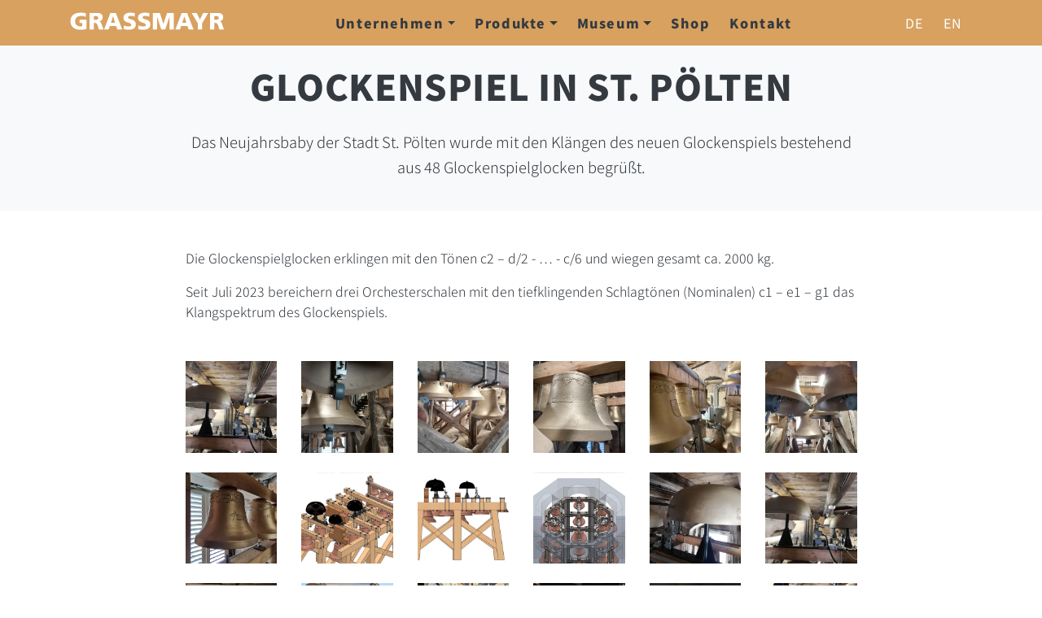

--- FILE ---
content_type: text/html; charset=UTF-8
request_url: https://grassmayr.at/at/164-glockenspiel-in-st.-poelten
body_size: 5316
content:
<!DOCTYPE HTML>
<html lang="de">

<head><!--
This website is powered by webEdition Content Management System.
For more information see: https://www.webEdition.org
-->
<meta name="generator" content="webEdition CMS"/>
<!-- Google tag (gtag.js) -->
<script async src="https://www.googletagmanager.com/gtag/js?id=G-6WYPVZ8SGK"></script>
<script>
  window.dataLayer = window.dataLayer || [];
  function gtag(){dataLayer.push(arguments);}
  gtag('js', new Date());

  gtag('config', 'G-6WYPVZ8SGK');
</script>

<title>Glockenspiel in St. Pölten</title>
<meta name="description" content="Das Neujahrsbaby der Stadt St. Pölten wurde mit den Klängen des neuen Glockenspiels bestehend aus 48 Glockenspielglocken begrüßt." />

<meta name="robots" content="follow, index">



<meta charset="UTF-8" />
<meta name="viewport" content="width=device-width, initial-scale=1, shrink-to-fit=no">

<link rel="preconnect" href="https://fonts.gstatic.com"> 
<link href="https://fonts.googleapis.com/css2?family=Merriweather:ital,wght@0,300;0,700;1,300&family=Noto+Sans+KR:wght@100;300;400;700;900&display=swap" rel="stylesheet">

<link rel="stylesheet" href="https://cdn.jsdelivr.net/npm/bootstrap@4.6.2/dist/css/bootstrap.min.css" integrity="sha384-xOolHFLEh07PJGoPkLv1IbcEPTNtaed2xpHsD9ESMhqIYd0nLMwNLD69Npy4HI+N" crossorigin="anonymous">

<link href="/framework/css/jquery.smartmenus.bootstrap-4.css" rel="stylesheet">
<link href="/framework/css/font-awesome.min.css" rel="stylesheet">
<link href="https://cdnjs.cloudflare.com/ajax/libs/ekko-lightbox/5.3.0/ekko-lightbox.css" rel="stylesheet">

<link rel="stylesheet" title="BIG Detail Less Stylesheet" media="all" xml="1" type="text/css" href="/framework/css/css.css?m=1730909766" />
<link rel="shortcut icon" type="image/x-icon" href="/media/icons/favicon.ico"/>
<link rel="icon" type="image/x-icon" href="/media/icons/favicon.ico"/>
<link rel="icon" type="image/gif" href="/media/icons/favicon.gif"/>
<link rel="icon" type="image/png" href="/media/icons/favicon.png"/>
<link rel="apple-touch-icon" href="/media/icons/apple-touch-icon.png"/>
<link rel="apple-touch-icon" href="/media/icons/apple-touch-icon-57x57.png" sizes="57x57"/>
<link rel="apple-touch-icon" href="/media/icons/apple-touch-icon-60x60.png" sizes="60x60"/>
<link rel="apple-touch-icon" href="/media/icons/apple-touch-icon-72x72.png" sizes="72x72"/>
<link rel="apple-touch-icon" href="/media/icons/apple-touch-icon-76x76.png" sizes="76x76"/>
<link rel="apple-touch-icon" href="/media/icons/apple-touch-icon-114x114.png" sizes="114x114"/>
<link rel="apple-touch-icon" href="/media/icons/apple-touch-icon-120x120.png" sizes="120x120"/>
<link rel="apple-touch-icon" href="/media/icons/apple-touch-icon-128x128.png" sizes="128x128"/>
<link rel="apple-touch-icon" href="/media/icons/apple-touch-icon-144x144.png" sizes="144x144"/>
<link rel="apple-touch-icon" href="/media/icons/apple-touch-icon-152x152.png" sizes="152x152"/>
<link rel="apple-touch-icon" href="/media/icons/apple-touch-icon-180x180.png" sizes="180x180"/>
<link rel="apple-touch-icon" href="/media/icons/apple-touch-icon-precomposed.png"/>
<link rel="icon" type="image/png" href="/media/icons/favicon-16x16.png" sizes="16x16"/>
<link rel="icon" type="image/png" href="/media/icons/favicon-32x32.png" sizes="32x32"/>
<link rel="icon" type="image/png" href="/media/icons/favicon-96x96.png" sizes="96x96"/>
<link rel="icon" type="image/png" href="/media/icons/favicon-160x160.png" sizes="160x160"/>
<link rel="icon" type="image/png" href="/media/icons/favicon-192x192.png" sizes="192x192"/>
<link rel="icon" type="image/png" href="/media/icons/favicon-196x196.png" sizes="196x196"/>
<meta name="msapplication-TileImage" content="/media/icons/win8-tile-144x144.png"/> 
<meta name="msapplication-TileColor" content="#ffffff"/> 
<meta name="msapplication-navbutton-color" content="#ffffff"/> 
<meta name="application-name" content="Grassmayr"/> 
<meta name="msapplication-tooltip" content="Grassmayr"/> 
<meta name="apple-mobile-web-app-title" content="Grassmayr"/> 
<meta name="msapplication-square70x70logo" content="/media/icons/win8-tile-70x70.png"/> 
<meta name="msapplication-square144x144logo" content="/media/icons/win8-tile-144x144.png"/> 
<meta name="msapplication-square150x150logo" content="/media/icons/win8-tile-150x150.png"/> 
<meta name="msapplication-wide310x150logo" content="/media/icons/win8-tile-310x150.png"/> 
<meta name="msapplication-square310x310logo" content="/media/icons/win8-tile-310x310.png"/> 

</head>

<body onload="initialize()"><nav class="navbar navbar-expand-lg navbar-dark bg-dark fixed-top">
<div class="container">

<a class="navbar-brand" href="/at/">
<img src="/media/allgemein/branding.svg?m=1701942284" height="25" class="d-inline-block align-top" /></a>

<button class="navbar-toggler" type="button" data-toggle="collapse" data-target="#navbarNavDropdown" aria-controls="navbarSupportedContent" aria-expanded="false" aria-label="Toggle navigation">
<span class="navbar-toggler-icon"></span>
</button>

<div class="collapse navbar-collapse" id="navbarNavDropdown">


<ul class="nav navbar-nav mx-auto"><li class="nav-item dropdown">
<a class="nav-link dropdown-toggle" href="" id="navbarDropdown" role="button" data-toggle="dropdown">Unternehmen</a>
<ul class="dropdown-menu"><li><a class="dropdown-item" href="/at/unternehmen/philosophie.php">Philosophie</a></li><li><a class="dropdown-item" href="/at/unternehmen/geschichte.php">Geschichte</a></li><li><a class="dropdown-item" href="/at/unternehmen/greif-signum.php">Greif - Signum</a></li><li><a class="dropdown-item" href="/at/unternehmen/engel-glockenkronen.php">Engel - Glockenkronen</a></li><li><a class="dropdown-item" href="/at/unternehmen/forschung.php">Forschung</a></li><li><a class="dropdown-item" href="/at/unternehmen/weltweit.php">Weltweit</a></li></ul>
</li>
<li class="nav-item dropdown">
<a class="nav-link dropdown-toggle" href="" id="navbarDropdown" role="button" data-toggle="dropdown">Produkte</a>
<ul class="dropdown-menu"><li class="dropdown">
<a class="dropdown-item dropdown-toggle" href="" id="navbarDropdown" role="button" data-toggle="dropdown">Glocken</a>
<ul class="dropdown-menu"><li><a class="dropdown-item" href="/at/produkte/glocken/geheimnis-der-glocke.php">Geheimnis der Glocke</a></li><li><a class="dropdown-item" href="/at/produkte/glocken/glockenvarianten.php">Glockenvarianten</a></li><li><a class="dropdown-item" href="/at/produkte/glocken/gelaeutedispositionen.php">Geläutedispositionen</a></li><li><a class="dropdown-item" href="/at/produkte/glocken/replikationen.php">Replikationen</a></li><li><a class="dropdown-item" href="/at/produkte/glocken/verziehrungskunst.php">Verzierungskunst</a></li><li><a class="dropdown-item" href="/at/produkte/glocken/herstellung.php">Herstellung</a></li><li><a class="dropdown-item" href="/at/produkte/glocken/glockenguss.php">Glockenguß</a></li></ul>
</li>
<li class="dropdown">
<a class="dropdown-item dropdown-toggle" href="" id="navbarDropdown" role="button" data-toggle="dropdown">Glocken-Musik</a>
<ul class="dropdown-menu"><li><a class="dropdown-item" href="/at/produkte/glocken-musik/geschichte.php">Geschichte</a></li><li><a class="dropdown-item" href="/at/produkte/glocken-musik/konzertglocken.php">Konzertglocken</a></li><li><a class="dropdown-item" href="/at/produkte/glocken-musik/glockenspiele.php">Glockenspiele</a></li></ul>
</li>
<li class="dropdown">
<a class="dropdown-item dropdown-toggle" href="" id="navbarDropdown" role="button" data-toggle="dropdown">Klang-Schalen</a>
<ul class="dropdown-menu"><li><a class="dropdown-item" href="/at/produkte/klang-schalen/geschichte.php">Geschichte</a></li><li><a class="dropdown-item" href="/at/produkte/klang-schalen/klangschalen.php">Klang-Schalen</a></li><li><a class="dropdown-item" href="/at/produkte/klang-schalen/schlagwerk-schalen.php">Schlagwerk-Schalen</a></li><li><a class="dropdown-item" href="/at/produkte/klang-schalen/orchesterschalen.php">Orchester-Schalen</a></li><li><a class="dropdown-item" href="/at/produkte/klang-schalen/wellness-schalen.php">Wellness-Schalen</a></li><li><a class="dropdown-item" href="/at/produkte/klang-schalen/konzertstaender.php">Ständer</a></li></ul>
</li>
<li class="dropdown">
<a class="dropdown-item dropdown-toggle" href="" id="navbarDropdown" role="button" data-toggle="dropdown">Klang-Platten</a>
<ul class="dropdown-menu"><li><a class="dropdown-item" href="/at/produkte/klang-platten/klang-Platten.php">Klang-Platten</a></li><li><a class="dropdown-item" href="/at/produkte/klang-platten/klang-roehren.php">Klang-Röhren</a></li></ul>
</li>
<li class="dropdown">
<a class="dropdown-item dropdown-toggle" href="" id="navbarDropdown" role="button" data-toggle="dropdown">Restaurierung</a>
<ul class="dropdown-menu"><li><a class="dropdown-item" href="/at/produkte/restaurierung/geschichte.php">Geschichte</a></li><li><a class="dropdown-item" href="/at/produkte/restaurierung/ursache-fuer-schaeden.php">Ursache für Schäden</a></li><li><a class="dropdown-item" href="/at/produkte/restaurierung/handwerkliche-reparaturen.php">Handwerkliche Reparaturen</a></li><li><a class="dropdown-item" href="/at/produkte/restaurierung/restaurierung.php">Restaurierung</a></li><li><a class="dropdown-item" href="/at/produkte/restaurierung/glocken-restaurierung.php">Glocken-Restaurierung</a></li><li><a class="dropdown-item" href="/at/produkte/restaurierung/schalen-restaurierung.php">Schalen-Restaurierung</a></li><li><a class="dropdown-item" href="/at/produkte/restaurierung/replikation.php">Replikation</a></li></ul>
</li>
<li class="dropdown">
<a class="dropdown-item dropdown-toggle" href="" id="navbarDropdown" role="button" data-toggle="dropdown">Technik</a>
<ul class="dropdown-menu"><li><a class="dropdown-item" href="/at/produkte/technik/geschichte.php">Geschichte</a></li><li><a class="dropdown-item" href="/at/produkte/technik/kloeppel.php">Klöppel</a></li><li><a class="dropdown-item" href="/at/produkte/technik/partner.php">Partner</a></li></ul>
</li>
</ul>
</li>
<li class="nav-item dropdown">
<a class="nav-link dropdown-toggle" href="" id="navbarDropdown" role="button" data-toggle="dropdown">Museum</a>
<ul class="dropdown-menu"><li><a class="dropdown-item" href="/at/museum/glockenmuseum.php">Glockenmuseum</a></li><li><a class="dropdown-item" href="/at/museum/glockengiesserei.php">Glockengiesserei</a></li><li><a class="dropdown-item" href="/at/museum/klangraeume.php">Klangräume</a></li><li><a class="dropdown-item" href="/at/museum/oeffnungszeiten.php">Öffnungszeiten</a></li><li><a class="dropdown-item" href="/at/museum/preise-eintritt.php">Preise - Eintritt</a></li><li><a class="dropdown-item" href="/at/museum/anfrage-fuehrungen/">Anfrage Führungen</a></li><li><a class="dropdown-item" href="/at/museum/anreise.php">Anreise und Parkplatz</a></li><li><a class="dropdown-item" href="/at/museum/innsbruck-card.php">Innsbruck Card</a></li></ul>
</li>
<li class="nav-item"><a class="nav-link" target="_blank" href="https://www.grassmayr-shop.com">Shop</a></li><li class="nav-item"><a class="nav-link" target="" href="/at/kontakt.php">Kontakt</a></li></ul>

<a class="btn btn-link" style="color: rgba(255, 255, 255, 1.000); " href="/at/">de</a><a class="btn btn-link" href="/en/">en</a>
</div>
</div>
</nav>
<div class="headliner"><div class="container text-center"><div class="row justify-content-center"><div class="col-lg-9">
<h1>Glockenspiel in St. Pölten</h1>
<h2>Das Neujahrsbaby der Stadt St. Pölten wurde mit den Klängen des neuen Glockenspiels bestehend aus 48 Glockenspielglocken begrüßt.</h2>
</div></div></div></div>

<div class="inhalt"><div class="container"><div class="row justify-content-center"><div class="col-lg-9">
<p><p>Die Glockenspielglocken erklingen mit den Tönen c2 – d/2 - … - c/6 und wiegen gesamt ca. 2000 kg.</p>
<p>Seit Juli 2023 bereichern drei Orchesterschalen mit den tiefklingenden Schlagtönen (Nominalen) c1 – e1 – g1 das Klangspektrum des Glockenspiels.</p></p>


<div class="row mt-5">


<div class="col-2">
<a href="/__we_thumbs__/3/2309_1____Orchesterschalen_in_St_Po_lten_(6).jpg?m=1701942418" data-toggle="lightbox" data-gallery="multiimages">
<div class="square rounded mb-4" style="background-image: url('/media/news/2023-07-25-glockenspiel-st-poelten/1____Orchesterschalen_in_St_Po_lten_(6).jpg?m=1701942418')"></div>
</a>
</div>


<div class="col-2">
<a href="/__we_thumbs__/3/2310_10.jpg?m=1701942418" data-toggle="lightbox" data-gallery="multiimages">
<div class="square rounded mb-4" style="background-image: url('/media/news/2023-07-25-glockenspiel-st-poelten/10.jpg?m=1701942418')"></div>
</a>
</div>


<div class="col-2">
<a href="/__we_thumbs__/3/2311_11.jpg?m=1701942418" data-toggle="lightbox" data-gallery="multiimages">
<div class="square rounded mb-4" style="background-image: url('/media/news/2023-07-25-glockenspiel-st-poelten/11.jpg?m=1701942418')"></div>
</a>
</div>


<div class="col-2">
<a href="/__we_thumbs__/3/2312_12.jpg?m=1701942419" data-toggle="lightbox" data-gallery="multiimages">
<div class="square rounded mb-4" style="background-image: url('/media/news/2023-07-25-glockenspiel-st-poelten/12.jpg?m=1701942419')"></div>
</a>
</div>


<div class="col-2">
<a href="/__we_thumbs__/3/2313_13.jpg?m=1701942419" data-toggle="lightbox" data-gallery="multiimages">
<div class="square rounded mb-4" style="background-image: url('/media/news/2023-07-25-glockenspiel-st-poelten/13.jpg?m=1701942419')"></div>
</a>
</div>


<div class="col-2">
<a href="/__we_thumbs__/3/2314_14.jpg?m=1701942419" data-toggle="lightbox" data-gallery="multiimages">
<div class="square rounded mb-4" style="background-image: url('/media/news/2023-07-25-glockenspiel-st-poelten/14.jpg?m=1701942419')"></div>
</a>
</div>


<div class="col-2">
<a href="/__we_thumbs__/3/2315_15.jpg?m=1701942419" data-toggle="lightbox" data-gallery="multiimages">
<div class="square rounded mb-4" style="background-image: url('/media/news/2023-07-25-glockenspiel-st-poelten/15.jpg?m=1701942419')"></div>
</a>
</div>


<div class="col-2">
<a href="/__we_thumbs__/3/2324_16-Glockenstube-mit-Glockenspiel-isom.jpg?m=1701942421" data-toggle="lightbox" data-gallery="multiimages">
<div class="square rounded mb-4" style="background-image: url('/media/news/2023-07-25-glockenspiel-st-poelten/16-Glockenstube-mit-Glockenspiel-isom.jpg?m=1701942421')"></div>
</a>
</div>


<div class="col-2">
<a href="/__we_thumbs__/3/2325_17-Glockenstube-mit-Glockenspiel-links.jpg?m=1701942421" data-toggle="lightbox" data-gallery="multiimages">
<div class="square rounded mb-4" style="background-image: url('/media/news/2023-07-25-glockenspiel-st-poelten/17-Glockenstube-mit-Glockenspiel-links.jpg?m=1701942421')"></div>
</a>
</div>


<div class="col-2">
<a href="/__we_thumbs__/3/2326_18-Oktagon-mit-Glockenspiel.jpg?m=1701942421" data-toggle="lightbox" data-gallery="multiimages">
<div class="square rounded mb-4" style="background-image: url('/media/news/2023-07-25-glockenspiel-st-poelten/18-Oktagon-mit-Glockenspiel.jpg?m=1701942421')"></div>
</a>
</div>


<div class="col-2">
<a href="/__we_thumbs__/3/2316_2_Orchesterschalen_in_St_Po_lten_(1).jpg?m=1701942419" data-toggle="lightbox" data-gallery="multiimages">
<div class="square rounded mb-4" style="background-image: url('/media/news/2023-07-25-glockenspiel-st-poelten/2_Orchesterschalen_in_St_Po_lten_(1).jpg?m=1701942419')"></div>
</a>
</div>


<div class="col-2">
<a href="/__we_thumbs__/3/2307_3_Orchesterschalen_in_St_Po_lten_(6).jpg?m=1731403887" data-toggle="lightbox" data-gallery="multiimages">
<div class="square rounded mb-4" style="background-image: url('/media/news/2023-07-25-glockenspiel-st-poelten/3_Orchesterschalen_in_St_Po_lten_(6).jpg?m=1731403887')"></div>
</a>
</div>


<div class="col-2">
<a href="/__we_thumbs__/3/2317_3.jpg?m=1701942420" data-toggle="lightbox" data-gallery="multiimages">
<div class="square rounded mb-4" style="background-image: url('/media/news/2023-07-25-glockenspiel-st-poelten/3.jpg?m=1701942420')"></div>
</a>
</div>


<div class="col-2">
<a href="/__we_thumbs__/3/2318_4_Glockenspiel_St_Po_lten.jpg?m=1701942420" data-toggle="lightbox" data-gallery="multiimages">
<div class="square rounded mb-4" style="background-image: url('/media/news/2023-07-25-glockenspiel-st-poelten/4_Glockenspiel_St_Po_lten.jpg?m=1701942420')"></div>
</a>
</div>


<div class="col-2">
<a href="/__we_thumbs__/3/2319_5.jpg?m=1701942420" data-toggle="lightbox" data-gallery="multiimages">
<div class="square rounded mb-4" style="background-image: url('/media/news/2023-07-25-glockenspiel-st-poelten/5.jpg?m=1701942420')"></div>
</a>
</div>


<div class="col-2">
<a href="/__we_thumbs__/3/2320_6.jpg?m=1701942420" data-toggle="lightbox" data-gallery="multiimages">
<div class="square rounded mb-4" style="background-image: url('/media/news/2023-07-25-glockenspiel-st-poelten/6.jpg?m=1701942420')"></div>
</a>
</div>


<div class="col-2">
<a href="/__we_thumbs__/3/2321_7.jpg?m=1701942420" data-toggle="lightbox" data-gallery="multiimages">
<div class="square rounded mb-4" style="background-image: url('/media/news/2023-07-25-glockenspiel-st-poelten/7.jpg?m=1701942420')"></div>
</a>
</div>


<div class="col-2">
<a href="/__we_thumbs__/3/2322_8.jpg?m=1701942420" data-toggle="lightbox" data-gallery="multiimages">
<div class="square rounded mb-4" style="background-image: url('/media/news/2023-07-25-glockenspiel-st-poelten/8.jpg?m=1701942420')"></div>
</a>
</div>


<div class="col-2">
<a href="/__we_thumbs__/3/2323_9.jpg?m=1701942421" data-toggle="lightbox" data-gallery="multiimages">
<div class="square rounded mb-4" style="background-image: url('/media/news/2023-07-25-glockenspiel-st-poelten/9.jpg?m=1701942421')"></div>
</a>
</div>


<div class="col-2">
<a href="/media/news/2023-07-25-glockenspiel-st-poelten/image001.png?m=1731404016" data-toggle="lightbox" data-gallery="multiimages">
<div class="square rounded mb-4" style="background-image: url('/media/news/2023-07-25-glockenspiel-st-poelten/image001.png?m=1731404016')"></div>
</a>
</div>


</div><div class="clearfix"></div>
<p class="text-center"><a href="javascript:history.back();" class="btn btn-bd"><i class="fa fa-chevron-left" aria-hidden="true"></i></a></p>

</div></div></div></div>


<div class="social">
<div class="container text-center">

<h3>
teilen</h3>



<a target="_blank" class="btn btn-primary mr-2 mb-2" href="https://www.facebook.com/sharer/sharer.php
?u=https://grassmayr.at/at/164-glockenspiel-in-st.-poelten&amp;title=Glockenspiel in St. Pölten" 
onclick="window.open(this.href,'targetWindow','toolbar=no,location=0,status=no,menubar=no,scrollbars=yes,resizable=yes,width=600,height=250'); return false;">
Share</a>


<a target="_blank" class="btn btn-primary mr-2 mb-2" href="https://twitter.com/intent/tweet
?url=https://grassmayr.at/at/index.php&amp;status=Glockenspiel in St. Pölten 
+http://grassmayr.at/at/164-glockenspiel-in-st.-poelten" 
onclick="window.open(this.href,'targetWindow','toolbar=no,location=0,status=no,menubar=no,scrollbars=yes,resizable=yes,width=600,height=250'); return false;">
Tweet</a>


<a target="_blank" class="btn btn-primary mr-2 mb-2" 
href="mailto:
?subject=Glockenspiel in St. Pölten&amp;body=Das Neujahrsbaby der Stadt St. Pölten wurde mit den Klängen des neuen Glockenspiels bestehend aus 48 Glockenspielglocken begrüßt.%0D%0A%0D%0Ahttps://grassmayr.at/at/164-glockenspiel-in-st.-poelten" >Mail</a>


<a class="btn btn-primary mb-2" 
href="whatsapp://send
?text=https://grassmayr.at/at/164-glockenspiel-in-st.-poelten" data-action="share/whatsapp/share">Whatsapp</a>

</div>
</div>

<div class="vierer">
<div class="container">
<div class="row">


<div class="col-sm-6 col-md-3 mb-4">
<h3 class="text-center"><img src="/media/allgemein/envelope.png?m=1701942280" height="50" /></h3>
<h3 class="text-center">Anschrift</h3>
<p>Leopoldstraße 53<br/>6020 Innsbruck<br/>Österreich<br/>Tel. +43 512 59416
<p><a class="btn btn-bd" href="mailto:info@grassmayr.at">info@grassmayr.at</a></p>
<p><a class="btn btn-bd" href="mailto:museum@grassmayr.at">museum@grassmayr.at</a></p></p>
</div>
<div class="col-sm-6 col-md-3 mb-4">
<h3 class="text-center"><img src="/media/allgemein/loud.png?m=1701942280" height="50" /></h3>
<h3 class="text-center">Shop</h3>
<p><a class="btn btn-bd" href="/at/fuss/sitemap.php">Hier gehts lang...</a></p>
</div>


<div class="col-sm-6 col-md-3 mb-4">
<h3 class="text-center"><img src="/media/allgemein/loup.png?m=1701942280" height="50" /></h3>

<h3 class="text-center">
Karte</h3>

<div class="embed-responsive embed-responsive-1by1">
<iframe src="https://www.google.com/maps/embed?pb=!1m18!1m12!1m3!1d86576.81199944273!2d11.137665845359244!3d47.30407403165905!2m3!1f0!2f0!3f0!3m2!1i1024!2i768!4f13.1!3m3!1m2!1s0x479d695f9111d6df%3A0xea187122352bd7da!2sGlockengie%C3%9Ferei%20Grassmayr!5e0!3m2!1sde!2sat!4v1623940701194!5m2!1sde!2sat" width="400" height="300" style="border:0;" allowfullscreen="" loading="lazy"></iframe>
</div>
</div>


<div class="col-sm-6 col-md-3 mb-4">
<h3 class="text-center"><img src="/media/allgemein/loup.png?m=1701942280" height="50" /></h3>

<h3 class="text-center">Suche</h3>
<form role="search" method="post" name="we_global_form" action="/at/suchergebnisse.php"><div class="row-fluid"><div class="form-group"><div class="input-group">
<input class="form-control" style="margin-right: 5px; " name="we_lv_search_suche" type="text" value="" /><input type="hidden" name="we_from_search_suche" value="1" /> <button type="submit" class="input-group-btn btn btn-bd">OK</button>
</div></div></div>
<input type="hidden" name="securityToken" value="a8501284b0dab55277e2e94ef83a6280"/></form>
</div>

</div>
</div>
</div><div class="fuss">
<div class="container text-center">

<p>
<script type="text/javascript">
var jetzt = new Date();
var Jahr = jetzt.getFullYear();
document.write("© " +  Jahr);
</script>
Glockengießerei Grassmayr, Innsbruck<br />
<a class="btn btn-link" href="/at/fuss/allgemeine-lieferbedingungen.php">Lieferbedingungen</a><a class="btn btn-link" href="/at/fuss/impressum.php">Impressum</a><a class="btn btn-link" href="/at/fuss/datenschutz.php">Datenschutz</a><a class="btn btn-link" href="/at/fuss/sitemap.php">Sitemap</a></p>

</div>
</div>
<script src="https://cdn.jsdelivr.net/npm/jquery@3.5.1/dist/jquery.slim.min.js" integrity="sha384-DfXdz2htPH0lsSSs5nCTpuj/zy4C+OGpamoFVy38MVBnE+IbbVYUew+OrCXaRkfj" crossorigin="anonymous"></script>

<script src="https://cdn.jsdelivr.net/npm/bootstrap@4.6.2/dist/js/bootstrap.bundle.min.js" integrity="sha384-Fy6S3B9q64WdZWQUiU+q4/2Lc9npb8tCaSX9FK7E8HnRr0Jz8D6OP9dO5Vg3Q9ct" crossorigin="anonymous"></script>

<script type="text/javascript" src="/framework/js/jquery.smartmenus.min.js"></script>
<script type="text/javascript" src="/framework/js/jquery.smartmenus.bootstrap-4.min.js"></script>
<script type="text/javascript" src="/framework/js/back-to-top.js"></script>
<script type="text/javascript" src="https://cdnjs.cloudflare.com/ajax/libs/ekko-lightbox/5.3.0/ekko-lightbox.js"></script>
<script type="text/javascript" src="https://cdnjs.cloudflare.com/ajax/libs/ekko-lightbox/5.3.0/ekko-lightbox.js.map"></script>
<script type="text/javascript" src="https://cdnjs.cloudflare.com/ajax/libs/ekko-lightbox/5.3.0/ekko-lightbox.min.js"></script>
<script type="text/javascript" src="https://cdnjs.cloudflare.com/ajax/libs/ekko-lightbox/5.3.0/ekko-lightbox.min.js.map"></script>
<script async defer
  src="https://maps.googleapis.com/maps/api/js?key=AIzaSyArqYNM98YMVS2MayVYxzZvT-Tgw_06cIU&callback=initMap">
</script>

<script type="text/javascript">

$('.carousel').carousel({
  interval: 6000,
  pause: "false"
});

$(document).on('click', '[data-toggle="lightbox"]', function(event) {
                event.preventDefault();
                $(this).ekkoLightbox();
            });

$(document).ready(function () {
    $(".player").mb_YTPlayer();
});

$.cookieBar({
declineButton: true
});

</script>
<script type="text/javascript" src="https://cookieconsent.popupsmart.com/src/js/popper.js"></script><script> window.start.init({Palette:"palette7",Mode:"banner bottom",Theme:"classic",Message:"Diese Website verwendet Cookies, um Ihnen das beste Erlebnis auf unserer Website zu bieten.",ButtonText:"Habs verstanden!",LinkText:"Bitte lesen",Location:"https://grassmayr.at/at/fuss/datenschutz.php",Time:"5",})</script>

<div style="z-index: 1000;text-align:right;font-size:10px;color:grey;display:block !important;"><a style="display:inline !important;" title="This page was created with webEdition CMS" href="https://www.webEdition.org" target="_blank" rel="noopener">powered by webEdition CMS</a></div></body>
</html>

--- FILE ---
content_type: text/css
request_url: https://grassmayr.at/framework/css/css.css?m=1730909766
body_size: 2615
content:
@charset "UTF-8";
/* merriweather-regular - latin */
@font-face {
  font-display: swap;
  /* Check https://developer.mozilla.org/en-US/docs/Web/CSS/@font-face/font-display for other options. */
  font-family: "Merriweather";
  font-style: normal;
  font-weight: 400;
  src: url("../fonts/merriweather-v30-latin-regular.woff2") format("woff2");
  /* Chrome 36+, Opera 23+, Firefox 39+, Safari 12+, iOS 10+ */
}
/* merriweather-italic - latin */
@font-face {
  font-display: swap;
  /* Check https://developer.mozilla.org/en-US/docs/Web/CSS/@font-face/font-display for other options. */
  font-family: "Merriweather";
  font-style: italic;
  font-weight: 400;
  src: url("../fonts/merriweather-v30-latin-italic.woff2") format("woff2");
  /* Chrome 36+, Opera 23+, Firefox 39+, Safari 12+, iOS 10+ */
}
/* merriweather-700 - latin */
@font-face {
  font-display: swap;
  /* Check https://developer.mozilla.org/en-US/docs/Web/CSS/@font-face/font-display for other options. */
  font-family: "Merriweather";
  font-style: normal;
  font-weight: 700;
  src: url("../fonts/merriweather-v30-latin-700.woff2") format("woff2");
  /* Chrome 36+, Opera 23+, Firefox 39+, Safari 12+, iOS 10+ */
}
/* noto-sans-kr-100 - latin */
@font-face {
  font-display: swap;
  /* Check https://developer.mozilla.org/en-US/docs/Web/CSS/@font-face/font-display for other options. */
  font-family: "Noto Sans KR";
  font-style: normal;
  font-weight: 100;
  src: url("../fonts/noto-sans-kr-v36-latin-100.woff2") format("woff2");
  /* Chrome 36+, Opera 23+, Firefox 39+, Safari 12+, iOS 10+ */
}
/* noto-sans-kr-300 - latin */
@font-face {
  font-display: swap;
  /* Check https://developer.mozilla.org/en-US/docs/Web/CSS/@font-face/font-display for other options. */
  font-family: "Noto Sans KR";
  font-style: normal;
  font-weight: 300;
  src: url("../fonts/noto-sans-kr-v36-latin-300.woff2") format("woff2");
  /* Chrome 36+, Opera 23+, Firefox 39+, Safari 12+, iOS 10+ */
}
/* noto-sans-kr-regular - latin */
@font-face {
  font-display: swap;
  /* Check https://developer.mozilla.org/en-US/docs/Web/CSS/@font-face/font-display for other options. */
  font-family: "Noto Sans KR";
  font-style: normal;
  font-weight: 400;
  src: url("../fonts/noto-sans-kr-v36-latin-regular.woff2") format("woff2");
  /* Chrome 36+, Opera 23+, Firefox 39+, Safari 12+, iOS 10+ */
}
/* noto-sans-kr-700 - latin */
@font-face {
  font-display: swap;
  /* Check https://developer.mozilla.org/en-US/docs/Web/CSS/@font-face/font-display for other options. */
  font-family: "Noto Sans KR";
  font-style: normal;
  font-weight: 700;
  src: url("../fonts/noto-sans-kr-v36-latin-700.woff2") format("woff2");
  /* Chrome 36+, Opera 23+, Firefox 39+, Safari 12+, iOS 10+ */
}
/* noto-sans-kr-900 - latin */
@font-face {
  font-display: swap;
  /* Check https://developer.mozilla.org/en-US/docs/Web/CSS/@font-face/font-display for other options. */
  font-family: "Noto Sans KR";
  font-style: normal;
  font-weight: 900;
  src: url("../fonts/noto-sans-kr-v36-latin-900.woff2") format("woff2");
  /* Chrome 36+, Opera 23+, Firefox 39+, Safari 12+, iOS 10+ */
}
/* KONTINENTE */
.bg-europa {
  background-color: #78333c;
}
.bg-afrika {
  background-color: #af6f2b;
}
.bg-afrika .card-body p, .bg-asien .card-body p, .bg-amerika .card-body p, .bg-australien .card-body p {
  color: #fff !important;
}
.bg-asien {
  background-color: #457f75;
}
.bg-amerika {
  background-color: #266ab9;
}
.bg-australien {
  background-color: #a83424;
}
/* HERR GENERAL */
body {
  font-family: "Noto Sans KR", sans-serif;
  color: #343a40;
  padding-top: 50px;
  background-image: url(/media/allgemein/greifgrau.svg);
  background-repeat: no-repeat;
  background-position: center;
  background-size: cover;
}
.rounded {
  border-radius: 0px !important;
}
.card-img, .card-img-top {
  border-top-left-radius: 0px !important;
  border-top-right-radius: 0px !important;
}
.card-footer:last-child {
  border-radius: 0 0 0px 0px;
}
.square {
  width: 100%;
  padding-bottom: 100%;
  background-size: cover;
  background-position: center;
}
.pagination > li > a, .pagination > li > span, .pagination > li > a:hover, .pagination > li > span:hover, .pagination > li > a:focus, .pagination > li > span:focus {
  background-color: #d8a160;
  color: #343a40;
  border: 0;
}
.back-to-top {
  cursor: pointer;
  position: fixed;
  bottom: 30px;
  right: 30px;
  display: none;
  background-color: rgba(134, 142, 150, 0.8);
  color: #fff;
}
.thumbnail {
  border: 0;
}
hr {
  margin-top: 20px;
  margin-bottom: 20px;
  border: 0;
  border-top: 1px dotted #343a40;
  clear: both;
}
.page-header {
  margin-top: 30px;
  margin-bottom: 60px;
}
.well {
  border: 0;
  box-shadow: inset 0 0 0;
  background-color: #fff;
  border-radius: 0px;
}
.form-control {
  background-color: rgba(255, 255, 255, 0.7);
}
.img-dark {
  filter: brightness(80%);
}
a {
  color: #d8a160;
}
a[href^="tel"] {
  color: inherit;
}
/* ALERT */
.alert-dark {
  color: #343a40;
  background-color: #fcd115;
  border: 0;
}
.alert-heading {
  padding-top: 10px;
  padding-bottom: 10px;
}
.alert p {
  color: #343a40;
}
/* CAROUSEL */
.full-screen {
  background-size: cover;
  background-position: center;
  background-repeat: no-repeat;
}
.carousel .item {
  border-radius: 0px;
  background-color: rgba(0, 0, 0, 0);
  overflow: hidden;
}
.carousel-control {
  border-radius: 6px;
}
.carousel-caption {
  font-weight: 700;
  color: #fff;
}
.carousel-trans {
  background-color: rgba(0, 0, 0, 0.5);
}
@media only screen and (max-width: 767px) {
  .carousel-caption {
    font-size: 16px;
    line-height: 14px;
    bottom: 0px;
  }
}
@media only screen and (min-width: 768px) {
  .carousel-caption {
    font-size: 18px;
    line-height: 18px;
    bottom: 50px;
  }
}
@media only screen and (min-width: 992px) {
  .carousel-caption {
    font-size: 20px;
    line-height: 20px;
    bottom: 115px;
  }
}
@media only screen and (min-width: 1200px) {
  .carousel-caption {
    font-size: 25px;
    line-height: 22px;
    bottom: 100px;
  }
}
/* KARTE */
#map_canvas {
  width: 100%;
  height: 600px;
  -webkit-filter: grayscale(100%);
  -moz-filter: grayscale(100%);
  -ms-filter: grayscale(100%);
  -o-filter: grayscale(100%);
  filter: grayscale(100%);
}
/* CARD */
.card {
  border: 0;
}
.card-body {
  background-color: #f8f9fa;
}
.card-header {
  background-color: #d8a160;
}
.card-footer {
  background-color: #343a40;
  border-top: 0;
}
.card-footer a {
  color: #fff;
  font-size: 1em;
}
.card p {
  color: #343a40;
}
/* HEADLINING */
h1 {
  font-size: 1.8em;
  text-transform: uppercase;
  letter-spacing: 0.05vw;
  font-weight: 900;
  padding-bottom: 20px;
}
@media (min-width: 576px) {
  h1 {
    font-size: 2em;
  }
}
@media (min-width: 768px) {
  h1 {
    font-size: 2.3em;
  }
}
@media (min-width: 992px) {
  h1 {
    font-size: 2.5em;
  }
}
@media (min-width: 1200px) {
  h1 {
    font-size: 2.7em;
  }
}
@media (min-width: 1400px) {
  h1 {
    font-size: 3em;
  }
}
h2 {
  font-size: 1.15em;
  line-height: 1.7em;
  font-weight: 300;
}
h3 {
  font-size: 1.1em;
  margin-bottom: 30px;
  text-transform: uppercase;
  letter-spacing: 0.1em;
  font-weight: 900;
}
p {
  font-size: 1em;
  line-height: 1.6em;
  font-weight: 300;
}
/* NAV TABS */
.nav-tabs {
  border-bottom: 0;
}
.nav-tabs .nav-link {
  border: 0;
}
.nav-tabs .nav-item.show .nav-link, .nav-tabs .nav-link {
  background-color: #e9ecef;
  color: #343a40;
}
.nav-tabs .nav-item.show .nav-link, .nav-tabs .nav-link:hover {
  background-color: #fcd115;
  color: #343a40;
}
.nav-item {
  margin-right: 8px;
}
.tab-content {
  padding: 30px;
  background-color: #fff;
  border-bottom-left-radius: 0px;
  border-bottom-right-radius: 0px;
  border-top-right-radius: 0px;
}
.tab-pane p {
  color: #343a40;
}
HAUPTNAVI .bg-dark {
  background-color: #d8a160 !important;
}
.navbar-dark {
  background-color: #d8a160 !important;
  letter-spacing: 0.1em;
  font-weight: 900;
}
.navbar-dark .navbar-nav .nav-link {
  color: #343a40 !important;
}
.navbar-dark .navbar-nav .nav-link:hover {
  color: #d8a160;
}
/* 
THEMENNAVI
.bg-dark { background-color: $vordergrundfarbe !important; }
.fixed-top-2 { margin-top: 56px; }
.navbar-dark .navbar-nav .nav-link { color: rgba(255,255,255,.7); }
*/
/* BEREICHE */
.bildernavigation {
  padding: 60px 0 0 0;
}
.bildernavigation a {
  color: #000;
  text-transform: uppercase;
}
.headliner {
  background-color: #f8f9fa;
  padding: 30px 0;
}
.inhalt {
  background-color: #fff;
  padding: 30px 0;
}
.social {
  background-color: #d8a160;
  padding: 30px 0 0 0;
}
.social h3 {
  color: #fff;
}
.vierer {
  background-color: #d8a160;
  padding: 30px 0;
}
.fuss {
  background-color: #343a40;
  padding: 30px 0;
}
.fuss p {
  color: #fff;
}
/* BUTTON */
.btn {
  text-shadow: 0 0 0 rgba(0, 0, 0, 0);
  letter-spacing: 0.1em;
  font-weight: 400;
  text-transform: uppercase;
  border-radius: 0px;
}
.btn-link {
  color: #fff;
  border: 0;
}
.btn-link:hover {
  color: #fff;
}
.btn-bd {
  color: #fff;
  background-color: #343a40;
  border: 0;
}
.btn-bd:hover {
  color: #fcd115;
}
.active.btn-link {
  color: #d8a160;
}
.card-link {
  color: #fcd115;
  letter-spacing: 0.1em;
  font-weight: 400;
  text-transform: uppercase;
}
.card-link:hover {
  color: #fff;
}
.btn-primary {
  color: #343a40;
  background-color: #fff;
  border: 0;
}
.btn-primary:hover {
  color: #fff;
  background-color: transparent;
}
.nav-pills .nav-link.active, .nav-pills .show > .nav-link {
  background-color: #de9f5d;
}
.nav-pills .nav-link {
  background-color: #fff;
}
/* BILDER FÜR WYSIWYG */
.img-responsive-links {
  float: left !important;
  border: 0;
  -ms-interpolation-mode: bicubic;
  max-width: 100%;
  height: auto;
  width: auto;
  border-radius: 6px;
  margin-right: 15px;
  margin-bottom: 15px;
}
.img-responsive-rechts {
  float: right !important;
  border: 0;
  -ms-interpolation-mode: bicubic;
  max-width: 100%;
  height: auto;
  width: auto;
  border-radius: 6px;
  margin-left: 15px;
  margin-bottom: 15px;
}
.img-50-links {
  float: left !important;
  border: 0;
  -ms-interpolation-mode: bicubic;
  max-width: 50%;
  height: auto;
  width: auto;
  border-radius: 6px;
  margin-right: 15px;
  margin-bottom: 15px;
}
.img-50-rechts {
  float: right !important;
  border: 0;
  -ms-interpolation-mode: bicubic;
  max-width: 50%;
  height: auto;
  width: auto;
  border-radius: 6px;
  margin-left: 15px;
  margin-bottom: 15px;
}
.img-33-links {
  float: left !important;
  border: 0;
  -ms-interpolation-mode: bicubic;
  max-width: 33%;
  height: auto;
  width: auto;
  border-radius: 6px;
  margin-right: 15px;
  margin-bottom: 15px;
}
.img-33-rechts {
  float: right !important;
  border: 0;
  -ms-interpolation-mode: bicubic;
  max-width: 33%;
  height: auto;
  width: auto;
  border-radius: 6px;
  margin-left: 15px;
  margin-bottom: 15px;
}
.img-25-links {
  float: left !important;
  border: 0;
  -ms-interpolation-mode: bicubic;
  max-width: 25%;
  height: auto;
  width: auto;
  border-radius: 6px;
  margin-right: 15px;
  margin-bottom: 15px;
}
.img-25-rechts {
  float: right !important;
  border: 0;
  -ms-interpolation-mode: bicubic;
  max-width: 25%;
  height: auto;
  width: auto;
  border-radius: 6px;
  margin-left: 15px;
  margin-bottom: 15px;
}
/* GOOGLE SEO STYLE */
.google {
  margin-top: 15px;
  margin-bottom: 15px;
  border-radius: 2px;
  box-shadow: 0 0 5px 0 rgba(0, 0, 0, 0.12);
  background-color: #fff;
  border: 1px solid #e7e7e7;
  padding: 30px;
  max-width: 700px;
}
.google .title {
  color: #1a0dab;
  cursor: pointer;
  font-family: arial, regular;
  font-size: 18px;
  font-weight: 400;
  text-align: left;
  text-decoration: none;
  visibility: visible;
  white-space: nowrap;
}
.google .title:hover {
  text-decoration: underline;
}
.google .link {
  color: #006621 !important;
  font-family: arial, regular;
  font-size: 14px;
  font-style: normal;
  font-weight: 400;
  line-height: 24px;
  text-align: left;
  text-decoration: none;
  visibility: visible;
}
.google .description {
  color: #545454;
  font-family: arial, regular;
  font-size: 13px;
  font-weight: 400;
  text-align: left;
  visibility: visible;
  word-wrap: break-word;
}
.google .arrow {
  border-bottom-color: #006621;
  border-bottom-style: solid;
  border-bottom-width: 0;
  border-left-color: transparent;
  border-left-style: solid;
  border-left-width: 4px;
  border-right-color: transparent;
  border-right-style: solid;
  border-right-width: 4px;
  border-top-color: #006621;
  border-top-style: solid;
  border-top-width: 5px;
  color: gray;
  cursor: default;
  font-family: arial, sans-serif;
  font-size: 11px;
  font-weight: 700;
  height: 0;
  position: absolute;
  line-height: 27px;
  margin-left: 3px;
  margin-top: 6px;
  text-align: center;
  -webkit-user-select: none;
  -moz-user-select: none;
  -ms-user-select: none;
  user-select: none;
  visibility: visible;
  white-space: nowrap;
  width: 0;
}
/* VIDEO-LISTE */
.video-list-thumbs > li {
  margin-bottom: 30px;
}
.video-list-thumbs > li > a {
  display: block;
  position: relative;
  background-color: #fff;
  color: #fff;
  padding: 8px;
  border-radius: 0;
}
.video-list-thumbs > li > a:hover {
  background-color: #ccc;
  transition: all 500ms ease;
  box-shadow: 0 2px 4px rgba(0, 0, 0, 0.3);
  text-decoration: none;
}
.video-list-thumbs h2 {
  bottom: 0;
  font-size: 1.2em;
  height: 33px;
  margin: 8px 0 0;
  color: #fff;
}
.video-list-thumbs .fa-youtube-play {
  color: #fff;
  font-size: 60px;
  opacity: 0.6;
  position: absolute;
  right: 39%;
  top: 31%;
  text-shadow: 0 1px 3px rgba(0, 0, 0, 0.5);
}
.video-list-thumbs > li > a:hover .glyphicon-play-circle {
  color: #fff;
  opacity: 1;
  text-shadow: 0 1px 3px rgba(0, 0, 0, 0.8);
  transition: all 500ms ease;
}
.video-list-thumbs .duration {
  background-color: #e6e6e6;
  border-radius: 2px;
  color: #fff;
  font-size: 11px;
  font-weight: bold;
  left: 12px;
  line-height: 13px;
  padding: 2px 3px 1px;
  position: absolute;
  top: 12px;
}
.video-list-thumbs > li > a:hover .duration {
  background-color: #000;
  transition: all 500ms ease;
}
@media (min-width: 320px) and (max-width: 480px) {
  .video-list-thumbs .glyphicon-play-circle {
    font-size: 35px;
    right: 36%;
    top: 27%;
  }
  .video-list-thumbs h2 {
    bottom: 0;
    font-size: 12px;
    height: 22px;
    margin: 8px 0 0;
  }
}


--- FILE ---
content_type: image/svg+xml
request_url: https://grassmayr.at/media/allgemein/branding.svg?m=1701942284
body_size: 1382
content:
<?xml version="1.0" encoding="UTF-8" standalone="no"?>
<!DOCTYPE svg PUBLIC "-//W3C//DTD SVG 1.1//EN" "http://www.w3.org/Graphics/SVG/1.1/DTD/svg11.dtd">
<svg width="100%" height="100%" viewBox="0 0 1980 258" version="1.1" xmlns="http://www.w3.org/2000/svg" xmlns:xlink="http://www.w3.org/1999/xlink" xml:space="preserve" xmlns:serif="http://www.serif.com/" style="fill-rule:evenodd;clip-rule:evenodd;stroke-linejoin:round;stroke-miterlimit:2;">
    <g transform="matrix(1,0,0,1,-78.2214,-460.426)">
        <g transform="matrix(0.593148,0,0,0.20399,2573.89,432.381)">
            <rect id="Logo-invers" x="-4207.49" y="137.484" width="3336.8" height="1263.08" style="fill:none;"/>
            <g id="Logo-invers1" serif:id="Logo-invers">
                <g transform="matrix(7.02467,0,0,20.4259,-3839.64,313.024)">
                    <path d="M0,47.519C-8.522,49.686 -14.877,49.831 -19.499,49.831C-32.932,49.831 -48.459,43.042 -48.459,23.976C-48.459,4.982 -35.099,-2.312 -16.61,-2.312C-13.288,-2.312 -6.283,-1.952 -1.372,-0.073L-2.455,10.904C-6.644,8.449 -11.555,7.654 -14.732,7.654C-25.638,7.654 -34.593,12.205 -34.593,23.976C-34.593,33.871 -27.588,39.865 -17.766,39.865C-15.96,39.865 -14.227,39.576 -13,38.998L-13,29.031L-20.871,29.031L-20.871,19.498L0,19.498L0,47.519Z" style="fill:white;fill-rule:nonzero;"/>
                </g>
                <g transform="matrix(7.02467,0,0,20.4259,-3680.34,885.39)">
                    <path d="M0,-8.524L3.539,-8.524C7.872,-8.524 13.361,-8.669 13.361,-14.374C13.361,-19.067 8.667,-19.934 3.539,-19.934L0,-19.934L0,-8.524ZM-13.433,-29.467L10.544,-29.467C19.5,-29.467 26.793,-25.422 26.793,-16.756C26.793,-10.04 23.616,-5.563 17.116,-4.045L17.116,-3.901C21.449,-2.746 21.738,1.081 24.266,7.22L29.177,20.943L15.166,20.943L12.277,11.843C9.533,3.176 7.8,1.009 2.816,1.009L0,1.009L0,20.943L-13.433,20.943L-13.433,-29.467Z" style="fill:white;fill-rule:nonzero;"/>
                </g>
                <g transform="matrix(7.02467,0,0,20.4259,-3270.43,1100.74)">
                    <path d="M0,-29.61L-0.145,-29.61L-6.645,-9.895L5.994,-9.895L0,-29.61ZM-8.233,-40.01L8.233,-40.01L27.66,10.4L12.927,10.4L9.172,-0.362L-9.75,-0.362L-13.722,10.4L-27.372,10.4L-8.233,-40.01Z" style="fill:white;fill-rule:nonzero;"/>
                </g>
                <g transform="matrix(7.02467,0,0,20.4259,-3038.07,537.229)">
                    <path d="M0,25.566C3.466,27.443 8.305,28.888 13.866,28.888C18.127,28.888 22.171,28.021 22.171,23.976C22.171,14.587 -1.661,20.51 -1.661,2.166C-1.661,-9.967 10.183,-13.288 20.293,-13.288C25.132,-13.288 29.899,-12.567 33.293,-11.411L32.427,-1.011C28.96,-2.6 25.06,-3.323 21.232,-3.323C17.838,-3.323 12.205,-3.034 12.205,1.373C12.205,9.533 36.038,4.045 36.038,22.244C36.038,35.315 25.06,38.854 13.866,38.854C9.172,38.854 3.322,38.132 -1.156,36.687L0,25.566Z" style="fill:white;fill-rule:nonzero;"/>
                </g>
                <g transform="matrix(7.02467,0,0,20.4259,-2728.11,537.229)">
                    <path d="M0,25.566C3.466,27.443 8.305,28.888 13.866,28.888C18.127,28.888 22.171,28.021 22.171,23.976C22.171,14.587 -1.661,20.51 -1.661,2.166C-1.661,-9.967 10.183,-13.288 20.293,-13.288C25.132,-13.288 29.899,-12.567 33.293,-11.411L32.427,-1.011C28.96,-2.6 25.06,-3.323 21.232,-3.323C17.838,-3.323 12.205,-3.034 12.205,1.373C12.205,9.533 36.038,4.045 36.038,22.244C36.038,35.315 25.06,38.854 13.866,38.854C9.172,38.854 3.322,38.132 -1.156,36.687L0,25.566Z" style="fill:white;fill-rule:nonzero;"/>
                </g>
                <g transform="matrix(7.02467,0,0,20.4259,-2421.69,1313.16)">
                    <path d="M0,-50.41L21.16,-50.41L31.85,-16.9L31.993,-16.9L43.188,-50.41L63.554,-50.41L63.554,0L50.409,0L50.626,-38.711L50.481,-38.711L37.627,0L25.277,0L13,-38.711L12.855,-38.711L13.145,0L0,0L0,-50.41Z" style="fill:white;fill-rule:nonzero;"/>
                </g>
                <g transform="matrix(7.02467,0,0,20.4259,-1748.48,1100.74)">
                    <path d="M0,-29.61L-0.145,-29.61L-6.645,-9.895L5.994,-9.895L0,-29.61ZM-8.233,-40.01L8.233,-40.01L27.66,10.4L12.927,10.4L9.172,-0.362L-9.75,-0.362L-13.722,10.4L-27.371,10.4L-8.233,-40.01Z" style="fill:white;fill-rule:nonzero;"/>
                </g>
                <g transform="matrix(7.02467,0,0,20.4259,-1463.81,671.462)">
                    <path d="M0,12.422L-18.633,-18.994L-3.178,-18.994L6.717,1.228L16.467,-18.994L31.922,-18.994L13.434,12.422L13.434,31.416L0,31.416L0,12.422Z" style="fill:white;fill-rule:nonzero;"/>
                </g>
                <g transform="matrix(7.02467,0,0,20.4259,-1109.2,885.39)">
                    <path d="M0,-8.524L3.539,-8.524C7.872,-8.524 13.361,-8.669 13.361,-14.374C13.361,-19.067 8.667,-19.934 3.539,-19.934L0,-19.934L0,-8.524ZM-13.433,-29.467L10.545,-29.467C19.5,-29.467 26.794,-25.422 26.794,-16.756C26.794,-10.04 23.616,-5.563 17.116,-4.045L17.116,-3.901C21.45,-2.746 21.738,1.081 24.267,7.22L29.178,20.943L15.167,20.943L12.278,11.843C9.533,3.176 7.8,1.009 2.817,1.009L0,1.009L0,20.943L-13.433,20.943L-13.433,-29.467Z" style="fill:white;fill-rule:nonzero;"/>
                </g>
            </g>
        </g>
    </g>
</svg>


--- FILE ---
content_type: image/svg+xml
request_url: https://grassmayr.at/media/allgemein/greifgrau.svg
body_size: 14370
content:
<?xml version="1.0" encoding="UTF-8" standalone="no"?>
<!DOCTYPE svg PUBLIC "-//W3C//DTD SVG 1.1//EN" "http://www.w3.org/Graphics/SVG/1.1/DTD/svg11.dtd">
<svg width="100%" height="100%" viewBox="0 0 2424 2485" version="1.1" xmlns="http://www.w3.org/2000/svg" xmlns:xlink="http://www.w3.org/1999/xlink" xml:space="preserve" xmlns:serif="http://www.serif.com/" style="fill-rule:evenodd;clip-rule:evenodd;stroke-linejoin:round;stroke-miterlimit:2;">
    <g transform="matrix(1,0,0,1,-4198.8,-3478.99)">
        <g transform="matrix(0.9598,0,0,0.928587,2796.58,4094.8)">
            <rect id="Greifgrau" x="1460.95" y="-663.175" width="2524.51" height="2676.09" style="fill:none;"/>
            <clipPath id="_clip1">
                <rect id="Greifgrau1" serif:id="Greifgrau" x="1460.95" y="-663.175" width="2524.51" height="2676.09"/>
            </clipPath>
            <g clip-path="url(#_clip1)">
                <g transform="matrix(10.4486,-5.02831,4.86479,10.7998,3681.35,685.627)">
                    <path d="M0,98.574C-0.414,99.107 -2.427,99.014 -3.262,98.303C-4.097,97.591 -0.977,92.649 -5.675,88.027C-7.091,86.635 -4.015,86.899 -3.352,87.399C-2.688,87.899 1.798,96.259 0,98.574M-102.819,0.445C-99.218,-0.216 -93.906,-0.312 -88.644,-0.171C-88.797,0.641 -88.933,2.179 -91.602,3.274C-94.555,4.485 -108.289,4.69 -114.089,4.858C-110.637,2.47 -106.794,1.176 -102.819,0.445M-2.414,85.372C-4.259,84.272 -6.717,84.028 -9.977,85.399C-12.113,86.298 -19.525,85.312 -21.852,84.149C-24.852,82.649 -34.068,73.6 -37.602,70.774C-44.259,65.449 -45.142,60.291 -45.256,57.255C-42.044,60.423 -38.72,58.325 -38.72,58.325C-38.72,58.325 -43.102,58.442 -46.903,50.726C-51.153,42.101 -56.102,46.399 -56.102,46.399C-54.635,47.237 -51.227,45.899 -47.683,53.584C-47.613,53.734 -47.543,53.872 -47.473,54.014C-47.737,54.545 -47.808,55.968 -47.457,58.981C-46.95,63.335 -45.474,67.117 -41.505,70.49C-37.536,73.863 -24.557,86.247 -21.661,86.96C-18.352,87.774 -11.598,89.135 -8.367,89.142C-5.477,89.149 -5.227,94.149 -5.227,94.149C-5.227,94.149 -4.63,98.628 -6.779,98.865C-7.785,98.976 -10.017,99.149 -10.152,97.873C-10.215,97.281 -9.161,92.913 -10.352,91.921C-11.542,90.928 -15.708,90.333 -17.494,90.333C-19.28,90.333 -19.67,91.405 -18.877,92.199C-18.084,92.993 -16.701,92.516 -13.923,92.913C-11.145,93.309 -13.725,98.469 -13.725,98.469C-13.725,98.469 -28.407,100.452 -30.987,97.675C-33.567,94.897 -44.418,77.43 -68.292,73.268C-68.292,73.268 -73.781,71.697 -74.046,65.927C-74.434,57.486 -76.428,44.098 -89.723,34.376C-100.853,26.236 -110.152,16.3 -113.94,8.968C-108.867,7.287 -101.348,7.144 -92.435,5.982C-85.799,5.117 -84.833,1.837 -84.756,-0.027C-83.898,0.013 -83.055,0.057 -82.232,0.104C-79.244,2.786 -66.821,13.949 -61.724,18.796C-56.137,24.107 -52.641,27.378 -51.833,30.423C-56.64,29.333 -58.747,32.511 -59.411,32.606C-59.411,32.606 -48.306,29.684 -45.727,41.274C-43.882,49.563 -35.213,48.213 -35.213,48.213C-35.213,48.213 -40.804,48.713 -43.63,38.314C-45.102,32.899 -46.745,32.83 -48.102,31.774C-48.852,28.149 -49.66,27.132 -52.227,24.149C-56.007,19.756 -71.782,5.803 -73.668,3.079L-76.417,0.502C-73.096,0.763 -70.891,0.995 -70.891,0.995L-73.362,-2.114L-81.602,-2.851C-109.157,-4.745 -122.852,-0.601 -127.594,18.65C-130.428,30.152 -134.05,37.714 -135.704,40.809C-136.325,39.203 -137.958,37.94 -141.446,37.431C-141.446,37.431 -135.977,40.896 -139.539,48.649C-143.102,56.402 -134.477,58.024 -134.477,58.024C-134.477,58.024 -138.727,54.649 -136.977,49.087C-136.544,47.714 -135.953,46.166 -135.626,44.652C-133.491,42.463 -129.266,36.441 -125.836,23.661C-124.138,17.331 -121.747,12.688 -118.889,9.265C-116.343,13.27 -107.988,25.724 -98.652,32.193C-85.77,41.118 -80.396,46.678 -79.007,59.378C-77.618,72.078 -77.619,75.053 -67.697,76.641C-57.775,78.229 -39.719,89.341 -34.758,99.461C-34.758,99.461 -34.666,101.523 -27.912,102.102C-21.831,102.624 -15.229,103.145 -11.344,101.445C-11.344,101.445 -6.715,103.319 -3.406,101.247C-3.406,101.247 1.556,102.436 2.349,98.865C3.142,95.294 -0.569,86.471 -2.414,85.372" style="fill:rgb(248,249,250);fill-rule:nonzero;"/>
                </g>
                <g transform="matrix(-10.8765,3.94133,3.81316,11.2421,3415.21,1432.68)">
                    <path d="M-0.141,-4.241C3.165,-11.411 9.58,-6.924 9.58,-6.924C3.218,-6.731 2.755,-4.427 -0.141,0.912C-3.539,7.174 -10.054,3.939 -10.054,3.939C-3.902,3.495 -2.16,0.139 -0.141,-4.241" style="fill:rgb(248,249,250);fill-rule:nonzero;"/>
                </g>
                <g transform="matrix(-10.9559,-3.6991,-3.57881,11.3241,2424.95,1955.87)">
                    <path d="M-0.881,-2.16C3.834,-11.81 9.023,-5.912 9.023,-5.912C1.896,-4.658 2.502,-1.708 -0.881,3.448C-4.265,8.603 -11.073,4.852 -11.073,4.852C-11.073,4.852 -5.595,7.489 -0.881,-2.16" style="fill:rgb(248,249,250);fill-rule:nonzero;"/>
                </g>
                <g transform="matrix(10.4486,-5.02831,4.86479,10.7998,2216.26,413.653)">
                    <path d="M0,22.5C12,23.5 14.75,21.75 17.5,33C19.167,28.333 17.833,20.083 7.5,20.5C-4.509,20.984 -13.67,13.881 -10,4C-6.75,-4.75 -5.75,-6.5 -10.667,-10.5C-10.667,-10.5 -7.296,-6.301 -11.25,0.5C-17.5,11.25 -12,21.5 0,22.5" style="fill:rgb(248,249,250);fill-rule:nonzero;"/>
                </g>
                <g transform="matrix(10.4486,-5.02831,4.86479,10.7998,2312.38,-59.6845)">
                    <path d="M0,0.421C0.208,0.162 0.335,0 0.335,0C0.235,0.101 0.12,0.25 0,0.421" style="fill:rgb(248,249,250);fill-rule:nonzero;"/>
                </g>
                <g transform="matrix(10.4486,-5.02831,4.86479,10.7998,2210.62,-520.854)">
                    <path d="M0,-6.012C-3.417,-2.929 -5.833,-2.679 -5.833,-2.679C-10.166,-2.012 -7.667,-0.679 -7.667,-0.679C-3.5,-0.012 0.167,-3.179 0.167,-3.179C0.167,-3.179 0.333,-2.012 0.333,-0.679C0.333,0.654 1.833,1.988 3,1.821C4.167,1.654 4,-2.512 4,-2.512L6.167,-2.845C6.833,-5.679 2.203,-8 0,-6.012" style="fill:rgb(248,249,250);fill-rule:nonzero;"/>
                </g>
                <g transform="matrix(10.4486,-5.02831,4.86479,10.7998,3790.23,939.474)">
                    <path d="M0,-0.095C0.008,-0.062 0.018,-0.034 0.024,0C0.024,0 0.015,-0.039 0,-0.095" style="fill:rgb(248,249,250);fill-rule:nonzero;"/>
                </g>
                <g transform="matrix(10.4486,-5.02831,4.86479,10.7998,3395.89,-718.362)">
                    <path d="M0,173.111C-13.632,174.607 -29.639,178.581 -37.905,187.952C-37.944,185.192 -37.535,178.937 -37.555,177.606C-34.583,170.997 -17.146,164.517 -3.061,162.944C10.702,161.41 21.396,162.952 24.566,166.835C25.013,168.348 26.761,172.898 27.361,174.952C19.89,171.856 9.657,172.056 0,173.111M6.131,180.906C5.219,181.578 3.944,181.384 3.272,180.476C2.598,179.578 2.791,178.292 3.693,177.625C4.602,176.95 5.873,177.136 6.55,178.047C7.214,178.957 7.032,180.231 6.131,180.906M-31.061,141.111C-31.692,137.151 -28.708,136.032 -27.722,140.505C-27.888,139.848 -28.87,135.646 -27.025,134.984C-25.024,134.267 -23.345,138.93 -23.345,138.93C-23.345,138.93 -24.252,133.546 -21.66,133.062C-19.066,132.579 -18.168,137.491 -18.168,137.491C-18.168,137.491 -18.532,125.776 -13.525,135.988C-13.525,135.988 -12.987,124.662 -8.105,134.782C-8.105,134.782 -7.423,123.773 -2.894,133.777C-2.894,133.777 -1.894,123.611 1.128,132.599C1.128,132.599 6.015,153.652 18.262,160.781C10.831,158.167 1.069,159.111 -5.113,159.799C-14.785,160.879 -25.685,164.138 -32.294,167.963C-28.261,157.967 -29.771,147.387 -31.061,141.111M-18.061,125.277C-5.218,122.506 -0.945,127.083 -0.945,127.083C-0.945,127.083 -18.642,126.221 -30.992,133.355C-30.992,133.355 -30.664,127.996 -18.061,125.277M-28.658,117.103C-29.358,117.103 -31.627,115.439 -28.9,112.099L-25.823,111.687C-26.029,113.302 -25.533,114.997 -24.555,117.042C-23.147,119.982 -22.745,121.92 -23.345,123.728C-24.035,123.919 -24.715,124.13 -25.38,124.361C-24.895,123.114 -24.454,121.213 -25.238,119.382C-26.558,116.302 -27.925,117.103 -28.658,117.103M-15.663,122.292C-16.938,122.44 -18.307,122.636 -19.706,122.898L-19.676,119.555C-19.676,119.555 -17.367,120.416 -16.193,118.949L-15.663,122.292ZM-20.11,109.655C-16.485,108.597 -16.085,112.397 -16.085,113.571C-16.085,114.745 -16.099,115.78 -18.152,116.074C-20.206,116.368 -21.846,116.316 -22.286,114.115C-22.727,111.914 -22.722,110.417 -20.11,109.655M-12.632,109.923C-12.26,109.995 -11.768,109.907 -11.239,109.79C-7.82,109.8 -6.763,110.469 -7.687,112.316C-8.714,114.37 -9.884,114.333 -9.592,116.456C-9.378,118.011 -7.121,121.044 -6.516,121.834C-7.209,121.797 -7.942,121.794 -8.719,121.837C-8.719,121.837 -9.863,121.836 -11.661,121.941C-12.305,121.08 -13.361,119.155 -13.259,115.869C-13.259,115.869 -12.212,112.695 -13.426,110.029L-12.632,109.923ZM-9.48,94.343C-8.879,94.794 -8.196,95.51 -7.906,96.575C-7.335,98.669 -9.62,102.287 -9.62,102.287C-8.917,102.991 -7.903,104.944 -7.96,106.452C-9.227,106.305 -10.179,106.334 -10.179,106.334L-10.332,106.566C-10.216,105.866 -10.155,105.027 -10.19,104C-10.275,101.537 -11.008,99.759 -12.179,98.576C-11.344,97.681 -10.123,96.156 -9.48,94.343M-15.03,87.897C-14.702,87 -14.537,86.092 -14.528,85.216C-12.859,85.842 -12.313,87.264 -12.148,88.308C-13.073,88.024 -14.088,87.906 -15.03,87.897M-18.022,88.198C-21.324,88.776 -27.516,90.102 -27.516,90.102L-33.919,95.064L-29.229,87.817C-25.04,82.106 -18.948,82.297 -18.948,82.297C-16.687,83.994 -17.47,86.844 -18.022,88.198M-34.453,68.661C-35.949,64.094 -35.634,60 -32.17,57.559C-32.17,57.559 -27.052,57.322 -26.501,64.645C-26.189,68.784 -25.728,75.783 -25.385,81.093C-26.658,81.818 -27.805,82.664 -28.756,83.459C-30.102,80.079 -33.635,71.16 -34.453,68.661M-39.571,43.151C-40.122,38.426 -35.556,37.797 -35.556,37.797C-34.847,37.797 -30.91,37.482 -30.517,42.127C-30.123,46.773 -34.217,47.245 -34.217,47.245C-34.217,47.245 -39.021,47.875 -39.571,43.151M-99.378,-5.471L-97.016,-8.507C-94.991,-6.82 -84.197,-7.495 -84.197,-7.495C-91.281,-4.122 -99.378,-5.471 -99.378,-5.471M-80.227,-12.389C-79.669,-11.901 -79.104,-11.437 -78.532,-10.991C-81.261,-10.112 -88.447,-8.281 -94.394,-11.056C-94.394,-11.056 -85.56,-17.056 -80.227,-12.389M-74.415,-31.108C-68.68,-29.759 -69.692,-22 -69.692,-22C-69.692,-22 -73.065,-28.072 -91.956,-23.349C-91.956,-23.349 -86.136,-33.865 -74.415,-31.108M-146.497,10.538C-148.397,6.283 -153.39,-6.822 -149.594,-19.933C-149.594,-19.933 -155.815,-6.232 -148.456,13.322C-150.416,16.982 -150.227,20.444 -150.227,20.444C-150.227,20.444 -168.083,-13.541 -151.894,-31.889C-141.894,-43.222 -139.227,-37.889 -139.227,-37.889C-139.227,-37.889 -150.402,-16.79 -142.728,7.561C-144.288,8.432 -145.517,9.456 -146.497,10.538M-159.631,18.12C-162.269,14.72 -170.706,2.725 -173.525,-14.895C-173.525,-14.895 -172.311,3.225 -162.401,19.748C-162.943,21.208 -163.138,22.928 -163.131,24.644C-168.628,18.078 -186.244,-5.456 -176.894,-27.556C-176.894,-27.556 -173.227,-35.556 -170.56,-30.889C-170.56,-30.889 -170.873,-10.566 -152.118,19.481C-154.649,18.477 -157.696,18.193 -159.631,18.12M-171.227,36.778C-171.241,37.007 -171.23,37.238 -171.226,37.47C-177.917,32.853 -198.931,16.271 -195.56,-7.889C-195.56,-7.889 -193.227,-18.223 -189.894,-9.889C-186.733,-1.99 -172.794,18.18 -163.117,25.371C-163.024,28.032 -162.514,30.572 -162.183,31.979C-167.521,28.726 -184.147,17.747 -189.059,4.417C-189.059,4.417 -184.728,20.162 -164.633,33.738C-167.857,34.798 -171.227,36.778 -171.227,36.778M-173.227,54.111C-172.926,54.675 -172.559,55.202 -172.155,55.699C-179.041,52.848 -202.192,41.493 -203.894,17.111C-203.894,17.111 -203.56,10.444 -200.56,15.778C-197.688,20.884 -185.645,35.152 -171.166,38.403C-170.814,41.59 -169.067,44.852 -167.75,46.926C-172.862,45.99 -185.874,42.39 -195.776,29.187C-195.776,29.187 -192.654,41.625 -167.729,49.298C-171.392,50.193 -173.227,54.111 -173.227,54.111M-163.833,61.228C-169.884,62.401 -185.783,64.393 -197.455,56.056C-197.455,56.056 -189.931,64.764 -165.663,64.5C-166.225,66.026 -166.227,67.444 -166.227,67.444C-165.453,68.992 -164.442,70.094 -163.351,70.896C-171.198,72.078 -195.927,73.654 -207.894,49.444C-207.894,49.444 -211.227,43.111 -206.227,46.111C-201.348,49.038 -186.947,57.99 -171.387,56.564C-168.828,59.176 -165.24,60.699 -163.833,61.228M-162.061,71.699C-158.752,73.383 -155.227,72.778 -155.227,72.778C-155.227,72.778 -161.35,84.185 -180.242,83.765C-180.242,83.765 -166.44,86.919 -156.417,79.853C-156.276,81.898 -155.894,83.444 -155.894,83.444C-153.743,84.639 -151.381,84.84 -149.232,84.618L-149.394,84.694C-149.394,84.694 -172.894,103.111 -192.894,81.778C-192.894,81.778 -197.227,78.111 -192.227,78.778C-187.464,79.412 -170.304,79.738 -162.061,71.699M-144.188,83.347C-142.976,82.867 -142.227,82.444 -142.227,82.444C-141.894,85.444 -143.727,91.527 -143.727,91.527C-143.034,91.604 -142.344,91.602 -141.664,91.55C-142.506,92.989 -144.797,95.6 -150.854,97.62C-150.854,97.62 -142.739,95.844 -138.803,91.014C-134.896,89.878 -131.894,87.444 -131.894,87.444C-131.225,89.005 -131.6,92.049 -131.921,93.899C-135.644,97.277 -145.519,103.736 -156.894,100.361C-156.894,100.361 -158.727,99.193 -156.06,97.527C-153.544,95.956 -146.122,90.181 -144.188,83.347M-185.512,92.624C-214.198,105.191 -221.009,75.54 -219.644,59.694C-218.687,48.596 -211.312,28.6 -206.599,15.168C-206.839,16.441 -206.957,18.053 -206.894,20.111C-206.394,36.444 -186.56,52.111 -186.56,52.111C-186.56,52.111 -200.56,49.111 -206.894,41.444C-206.894,41.444 -215.894,37.777 -210.227,51.111C-204.56,64.444 -188.227,74.444 -177.227,75.444C-177.227,75.444 -189.31,77.361 -194.644,75.694C-194.644,75.694 -202.56,74.111 -194.894,83.444C-192.272,86.635 -188.832,89.786 -184.547,92.073L-185.512,92.624ZM-178.875,207.365C-178.511,209.001 -177.784,214.09 -179.056,214.998C-180.328,215.906 -180.906,214.858 -180.906,214.858L-181.055,206.82C-181.055,206.82 -179.238,205.729 -178.875,207.365M-14.769,5.819C-13.751,5.923 -13.168,5.636 -13.168,5.636L-9.205,13.398C-9.238,13.412 -9.271,13.425 -9.303,13.439C-10.594,11.511 -13.964,6.523 -14.769,5.819M-15.354,-7.305C-15.354,-7.305 -12.439,-5.664 -10.435,-6.029C-10.435,-6.029 -11.163,-2.565 -15.354,-3.659C-19.547,-4.753 -16.63,-7.669 -15.354,-7.305M-18.272,-8.399C-20.095,-8.58 -23.739,-11.679 -20.276,-14.049C-16.813,-16.419 -15.72,-13.32 -15.72,-13.32C-16.995,-11.314 -16.084,-8.945 -16.084,-8.945C-16.084,-8.945 -16.449,-8.216 -18.272,-8.399M-12.257,-19.699C-8.429,-19.882 -8.794,-16.054 -9.341,-15.326C-9.341,-15.326 -12.622,-16.055 -14.444,-14.596C-14.444,-14.596 -16.084,-19.517 -12.257,-19.699M-11.163,-9.127C-11.163,-9.127 -14.262,-8.58 -14.08,-10.95C-13.897,-13.319 -12.074,-13.32 -12.074,-13.32C-12.074,-13.32 -9.888,-13.867 -9.341,-11.679C-8.794,-9.492 -11.163,-9.127 -11.163,-9.127M-5.869,12.173C-6.115,12.251 -6.353,12.329 -6.585,12.407L-10.727,4.028C-10.727,4.028 -9.727,2.694 -9.522,1.809C-9.408,1.854 -6.26,7.869 -5.869,12.173M-6.242,-9.492C-6.242,-9.492 -1.319,-8.035 -4.236,-4.753C-7.153,-1.473 -8.247,-6.576 -8.247,-6.576C-8.247,-6.576 -6.242,-8.58 -6.242,-9.492M-2.232,-14.596C-0.044,-10.768 -4.966,-11.133 -6.06,-11.314C-6.06,-11.314 -6.605,-13.685 -7.699,-14.413C-7.699,-14.413 -4.42,-18.424 -2.232,-14.596M-0.769,-23.556C-0.769,-23.556 -0.544,-20.489 0.731,-20.306C0.731,-20.306 -2.644,-17.306 -4.236,-19.517C-6.051,-22.036 -2.591,-23.739 -0.769,-23.556M0.138,-30.452C3.054,-31.911 4.356,-27.556 4.356,-27.556C4.356,-27.556 0.497,-27.091 -0.144,-25.056C-0.144,-25.056 -2.778,-28.995 0.138,-30.452M5.97,-23.345C6.152,-21.704 4.512,-21.158 4.512,-21.158C3.782,-20.975 2.507,-21.522 2.143,-22.616C1.778,-23.709 3.054,-24.803 3.054,-24.803C3.054,-24.803 5.788,-24.985 5.97,-23.345M8.521,-29.907C11.256,-29.723 11.62,-27.719 10.892,-25.714C10.163,-23.71 7.611,-24.256 7.611,-24.256C7.611,-25.35 5.731,-26.931 5.731,-26.931C5.731,-26.931 5.788,-30.088 8.521,-29.907M11.984,-19.517C11.984,-19.517 11.252,-15.723 7.606,-17.181C6.239,-17.728 5.729,-19.368 6.356,-19.681C8.356,-20.681 7.838,-21.614 8.521,-22.069C8.521,-22.069 11.984,-22.433 11.984,-19.517M13.757,-16.098C13.018,-15.414 12.323,-14.696 11.655,-13.96C11.078,-14.598 10.463,-15.134 9.899,-15.56C10.608,-16.489 11.329,-17.354 12.056,-18.167C12.308,-17.403 12.911,-16.688 13.757,-16.098M12.756,-8.782C12.533,-8.267 12.365,-7.676 12.265,-6.997C12.003,-6.769 11.756,-6.538 11.505,-6.308C10.753,-7.122 9.958,-7.784 9.351,-8.241C9.438,-8.364 9.524,-8.489 9.611,-8.61C10.831,-8.41 11.972,-8.579 12.756,-8.782M7.505,-2.022C7.003,-1.391 6.532,-0.764 6.1,-0.144C6.183,-1.034 6.24,-2.101 6.236,-3.201C6.468,-3.631 6.702,-4.055 6.94,-4.468C6.967,-3.705 7.129,-2.882 7.505,-2.022M6.042,-6.08C5.913,-6.954 5.711,-7.755 5.408,-8.397C5.735,-9.039 6.07,-9.661 6.413,-10.266C6.891,-9.778 7.399,-9.42 7.921,-9.155C7.245,-8.139 6.62,-7.11 6.042,-6.08M3.458,11.083C3.384,11.068 3.31,11.054 3.235,11.041C4.001,7.181 6.133,3.463 8.865,0.091C9.613,0.908 10.346,1.252 10.994,1.345C6.902,4.241 4.38,9.071 3.458,11.083M10.658,18.63C10.658,18.63 6.146,17.864 4.692,19.547C4.692,19.547 2.475,17.482 4.692,14.882C4.692,14.882 10.123,14.5 10.658,18.63M12.896,22.951C13.99,30.788 7.792,31.883 7.792,31.883C10.161,26.962 5.605,23.863 5.605,23.863C8.157,17.119 12.896,22.951 12.896,22.951M7.611,40.631C4.329,41.543 4.147,39.902 4.147,39.902C4.147,39.902 7.602,38.247 6.999,33.694L7.064,33.705C8.078,33.84 9.091,33.76 10.047,33.499C10.177,35.28 10.251,39.899 7.611,40.631M1.231,46.282C1.231,46.282 3.723,44.719 4.097,42.032C4.703,42.538 5.451,42.958 6.319,43.086C5.888,45.054 4.616,48.583 1.231,46.282M-0.409,44.278C-0.409,44.278 -3.828,42.478 -1.567,38.885C-0.808,39.64 0.267,40.098 1.78,39.969C1.707,41.383 1.316,43.661 -0.409,44.278M-1.503,34.07C-1.503,34.07 1.264,35.921 4.147,34.799C4.147,34.799 3.418,38.262 0.866,37.715C-1.686,37.168 -1.503,34.07 -1.503,34.07M-1.217,29.705C-0.003,29.732 4.41,29.632 4.617,26.74C4.617,26.74 7.793,30.971 3.966,32.43C0.685,33.679 -1.006,30.782 -1.423,29.928C-1.354,29.853 -1.288,29.778 -1.217,29.705M-0.044,-16.236C-0.772,-17.877 1.231,-19.334 1.231,-19.334C2.143,-18.242 4.876,-18.605 4.876,-18.605C5.97,-13.138 0.684,-14.596 -0.044,-16.236M-3.34,11.474L-5.513,3.448L-3.326,4.36L-3.161,11.434C-3.221,11.447 -3.28,11.46 -3.34,11.474M32.208,181.501C32.208,181.456 32.154,181.07 32.154,181.07C32.067,180.357 28.199,167.563 27.856,166.212C27.426,164.478 24.92,162.509 24.332,162.24C7.479,154.459 3.577,126.711 2.396,125.398C1.713,124.641 0.234,123.456 -2.119,122.655C-5.382,119.996 -5.777,117.042 -5.777,117.042C-0.789,114.255 -1.523,111.174 -1.523,111.174C-1.598,108.563 -3.835,107.359 -6.017,106.803C-6.013,106.757 -6.007,106.715 -6.003,106.666C-5.812,104.001 -7.906,102.287 -7.906,102.287C-7.906,102.287 -6.003,100.002 -6.003,96.575C-6.003,94.464 -7.736,93.077 -9.068,92.322C-9.063,92.216 -9.049,92.113 -9.049,92.007C-9.049,90.708 -9.596,89.796 -10.42,89.162C-10.046,83.825 -13.403,83.108 -14.849,83.046C-15.63,80.591 -17.816,78.887 -21.043,79.44C-21.757,79.563 -22.459,79.766 -23.143,80.023C-23.577,73.358 -24.139,64.457 -24.139,62.913C-24.139,60.394 -24.376,56.929 -29.336,54.725C-29.336,54.725 -27.996,51.261 -30.438,48.977C-30.438,48.977 -26.659,45.67 -28.233,40.552C-29.808,35.435 -35.004,35.434 -36.973,36.222C-38.941,37.009 -43.129,40.084 -41.54,45.906C-40.358,50.237 -36.815,50.394 -36.815,50.394C-36.815,50.394 -38.233,53.701 -35.398,56.063C-35.398,56.063 -40.358,61.024 -38.075,66.929C-36.502,70.998 -33.025,80.216 -31.013,85.561C-31.336,85.899 -31.514,86.104 -31.514,86.104L-39.349,99.273L-43.262,100.465C-43.262,100.465 -46.588,100.682 -51.045,100.839C-49.619,98.026 -46.894,92.088 -46.894,87.778C-46.894,87.778 -42.893,89.944 -40.727,87.444C-40.727,87.444 -43.56,83.111 -42.727,78.778C-41.894,74.444 -45.394,68.444 -45.394,68.444C-45.394,68.444 -41.06,69.944 -39.727,69.278C-39.727,69.278 -40.56,68.111 -42.227,64.611C-42.632,63.759 -43.018,62.739 -43.408,61.661C-42.348,60.593 -39.912,58.155 -38.413,56.786C-39.488,56.247 -39.365,54.08 -39.365,54.08C-41.597,55.967 -43.458,57.587 -44.545,58.54C-45.454,56.167 -46.487,53.99 -47.894,53.111C-47.894,53.111 -42.727,54.111 -40.894,53.111C-40.894,53.111 -45.227,49.778 -47.727,44.778C-48.247,43.736 -48.932,42.734 -49.682,41.795C-44.681,39.18 -30.049,31.265 -24.644,25.444C-21.394,21.944 -19.397,19.259 -13.528,16.776C-13.105,16.597 -12.692,16.426 -12.289,16.263C-12.27,16.317 -12.245,16.37 -12.226,16.424C-12.226,16.424 -4.719,13.808 0.778,12.928C2.889,12.938 3.601,13.473 3.601,13.473C3.601,13.473 2.18,14.154 1.633,17.253C1.086,20.351 5.241,21.676 5.241,21.676C4.876,24.956 1.049,24.41 -2.779,23.498C-6.606,22.587 -11.163,23.681 -13.533,28.783C-15.903,33.887 -23.922,35.164 -23.922,35.164C-23.922,35.164 -16.084,37.351 -12.074,30.789C-11.229,29.405 -10.466,28.337 -9.721,27.504C-9.237,31.82 -9.291,35.926 -9.638,39.42C-11.695,38.776 -16.234,38.085 -22.504,41.355C-23.33,41.786 -24.31,42.392 -25.393,43.122C-25.393,43.122 -24.978,44.722 -25.718,45.761C-26.477,46.826 -23.679,44.325 -22.803,43.821C-17.769,40.926 -11.864,42.646 -10.168,43.242C-10.555,45.375 -11.039,47.112 -11.527,48.286C-14.227,54.778 -12.561,60.111 -12.561,60.111C-11.86,55.134 -11.74,54.056 -10.394,50.778C-9.241,47.971 -8.601,46.875 -8.601,46.875C-8.601,46.875 -9.864,52.357 -9.55,57.701C-9.325,61.521 -11.061,70.278 -11.061,70.278C-8.894,65.444 -7.846,60.612 -7.412,56.192C-6.721,49.15 -6.242,48.651 -6.242,48.651C-5.542,60.724 -4.964,66.503 -4.964,66.503C-4.814,59.908 -4.244,47.837 -4.093,44.688C-4.054,44.74 -4.011,44.792 -3.969,44.843C-2.646,59.677 0.106,65.694 0.106,65.694C-1.624,57.145 -1.604,49.289 -1.536,46.664C-1.474,46.693 -1.405,46.721 -1.341,46.75C-0.115,53.804 4.329,60.863 4.329,60.863C2.746,57.303 1.749,53.243 1.196,49.037C2.24,49.894 3.9,50.505 6.335,49.381C6.335,49.381 9.917,48.068 8.294,42.83C8.719,42.662 9.157,42.433 9.615,42.09C9.615,42.09 14.008,39.53 12.024,32.636C15.1,30.749 16.83,26.685 14.354,21.858C13.516,20.223 12.581,19.395 11.639,19.079C12.124,13.229 6.299,13.581 6.299,13.581C7.216,12.74 5.763,11.975 5.763,11.975C5.645,11.9 5.521,11.833 5.397,11.766C9.265,1.643 23.285,-4.936 23.285,-4.936C19.635,-4.429 16.451,-2.891 13.756,-0.937C13.896,-2.157 13.543,-3.316 12.956,-4.354C13.127,-4.52 13.3,-4.68 13.472,-4.843C14.187,-4.484 15.235,-4.258 16.724,-4.572C19.896,-5.24 21.229,-8.202 21.01,-11.076C24.977,-13.969 28.024,-15.69 28.024,-15.69C24.848,-14.662 22.042,-13.425 19.55,-12.056C17.954,-12.181 15.32,-12.054 13.664,-10.219C13.489,-11.059 13.163,-11.826 12.746,-12.512C13.632,-13.501 14.521,-14.41 15.402,-15.241C16.335,-14.883 17.401,-14.648 18.547,-14.596C22.557,-14.414 22.375,-17.33 22.375,-17.33C22.045,-18.283 21.496,-19.021 20.839,-19.606C25.157,-22.525 28.39,-23.527 28.39,-23.527C25.155,-22.934 22.28,-21.841 19.706,-20.415C18.313,-21.202 16.711,-21.516 15.527,-21.637C21.884,-27.29 27.66,-28.995 27.66,-28.995C24.054,-29.872 21.136,-29.028 19.191,-28.054C18.374,-28.841 17.371,-29.215 16.607,-29.389C18.396,-32.739 23.468,-35.739 23.468,-35.739C15.083,-35.192 12.531,-28.448 12.531,-28.448C12.531,-28.448 12.519,-29.612 11.438,-30.271C9.856,-36.306 17.089,-41.754 17.089,-41.754C8.521,-38.108 7.064,-29.723 7.064,-29.723C7.064,-29.723 5.616,-29.462 4.731,-33.806C3.356,-40.556 9.798,-45.035 9.798,-45.035C2.143,-42.118 0.138,-33.187 0.138,-33.187C-1.138,-41.754 -7.518,-43.577 -7.518,-43.577C-0.591,-34.464 -2.779,-28.995 -2.779,-28.995L-3.326,-30.452C-7.153,-41.207 -15.72,-42.665 -15.72,-42.665C-8.976,-38.472 -6.972,-31.365 -6.972,-31.365L-8.611,-25.35C-14.519,-38.306 -21.917,-39.384 -21.917,-39.384C-13.716,-34.28 -11.163,-23.891 -11.163,-23.891L-12.074,-22.433C-18.089,-33.916 -26.474,-35.192 -26.474,-35.192C-22.337,-32.56 -20.004,-29.982 -18.705,-28.097C-19.894,-28.681 -20.644,-28.681 -21.644,-27.306C-21.935,-26.906 -22.178,-26.063 -21.991,-24.729C-27.019,-29.181 -32.854,-28.083 -32.854,-28.083C-27.725,-26.374 -24.601,-23.668 -22.823,-21.583C-23.233,-20.428 -25.144,-17.431 -23.144,-14.056C-26.772,-17.153 -32.671,-18.242 -32.671,-18.242C-29.664,-16.348 -27.017,-13.859 -24.787,-11.316C-25.755,-11.256 -27.876,-10.801 -28.844,-8.035C-30.045,-4.599 -21.864,-2.622 -19.237,-3.777C-17.894,-2.306 -17.013,-1.416 -16.306,-0.002C-16.586,0.556 -17.524,1.479 -17.571,2.393C-20.888,-0.395 -24.469,-0.56 -24.469,-0.56C-18.909,3.596 -15.261,8.951 -12.936,14.611C-15.936,15.746 -21.183,18.432 -27.894,24.694C-30.163,26.811 -48.699,36.301 -52.88,38.428C-54.785,36.7 -56.394,35.611 -56.394,35.611C-56.394,35.611 -51.561,36.277 -49.394,33.444C-49.394,33.444 -57.561,31.277 -60.061,27.444C-62.561,23.611 -65.727,20.777 -67.394,20.444C-67.394,20.444 -64.561,19.611 -62.894,17.444C-62.894,17.444 -86.621,10.685 -87.994,-2.679C-84.443,-3.627 -80.83,-5.49 -77.727,-8.889L-77.021,-9.876C-72.537,-6.782 -67.686,-5.31 -62.727,-7.722C-56.561,-10.722 -54.061,-13.389 -55.061,-14.889C-56.061,-16.389 -59.561,-10.889 -64.561,-10.556C-69.561,-10.222 -70.893,-9.889 -74.727,-13.389C-78.561,-16.889 -83.226,-20.889 -95.727,-13.722C-95.727,-13.722 -94.227,-16.222 -93.727,-18.889C-93.727,-18.889 -74.561,-25.222 -70.394,-17.222C-70.394,-17.222 -69.895,-14.889 -68.061,-16.056C-68.061,-16.056 -64.025,-26.583 -68.227,-30.722C-71.264,-33.715 -76.454,-35.315 -81.85,-34.339C-82.768,-36.609 -85.962,-42.99 -92.561,-41.889C-100.56,-40.556 -111.644,-36.556 -120.894,-38.222C-128.229,-39.544 -133.345,-43.646 -133.345,-38.979C-133.345,-34.312 -127.106,-29.243 -127.106,-29.243C-127.106,-29.243 -131.549,-24.989 -128.227,-15.556C-125.459,-7.696 -132.56,-2.222 -132.56,-2.222C-132.56,-2.222 -127.894,-0.222 -123.894,-3.222C-123.894,-3.222 -124.894,-0.556 -124.894,2.444C-124.894,5.444 -125.227,9.111 -127.56,12.111C-127.56,12.111 -120.227,13.778 -117.894,9.778C-117.894,9.778 -116.56,16.111 -120.894,21.444C-120.894,21.444 -116.227,23.111 -113.894,20.778C-113.894,20.778 -114.894,25.444 -113.894,27.444C-112.894,29.444 -114.894,35.444 -114.894,35.444C-114.894,35.444 -109.227,35.111 -106.894,32.444C-106.894,32.444 -107.561,35.444 -107.227,38.778C-106.894,42.111 -108.561,46.444 -110.227,48.778C-110.227,48.778 -104.227,48.778 -102.227,46.444C-102.227,46.444 -105.411,53.387 -108.542,56.222C-111.485,55.433 -115.417,55.242 -120.56,55.778C-136.56,57.444 -136.56,48.444 -125.894,43.111C-115.227,37.777 -126.56,29.444 -132.227,23.444C-137.894,17.444 -138.227,5.778 -138.227,5.778C-139,5.981 -139.722,6.215 -140.399,6.474C-142.07,0.637 -146.776,-19.819 -136.894,-37.889C-136.894,-37.889 -137.931,-46.612 -149.894,-38.556C-162.144,-30.306 -164.227,-11.556 -161.56,-4.556C-161.56,-4.556 -168.144,-21.139 -168.144,-34.806C-168.144,-34.806 -186.56,-43.889 -180.894,0.111C-180.894,0.111 -187.894,-8.722 -188.894,-15.056C-188.894,-15.056 -196.56,-21.556 -198.894,-5.222C-201.227,11.111 -190.227,24.111 -190.227,24.111C-190.227,24.111 -197.894,17.111 -199.227,12.444C-199.227,12.444 -203.491,8.943 -205.666,12.49C-204.121,8.016 -202.999,4.525 -202.724,2.738C-201.631,-4.365 -201.085,-26.768 -211.467,-31.686C-221.849,-36.603 -221.302,-42.068 -221.302,-42.068C-221.302,-42.068 -222.835,-34.524 -216.144,-30.806C-209.394,-27.056 -207.052,-25.263 -205.144,-8.806C-203.144,8.444 -218.819,38.362 -220.644,48.944C-223.144,63.444 -224.295,87.786 -207.894,95.694C-196.336,101.266 -184.71,96.11 -181,94.14C-183.268,95.647 -186.4,98.465 -188.054,103.168C-191.366,104.234 -206.559,108.369 -215.727,97.944C-224.366,88.121 -230.227,66.445 -222.894,45.778C-215.56,25.111 -205.144,5.444 -214.727,-4.889C-214.727,-4.889 -224.093,-12.85 -224.243,-20.464C-224.123,-20.329 -224.024,-20.187 -223.894,-20.056C-218.56,-14.722 -211.727,-8.389 -211.06,-2.722C-211.06,-2.722 -208.727,-1.723 -209.894,-5.389C-211.06,-9.056 -214.393,-15.889 -220.06,-20.556C-225.727,-25.222 -224.894,-34.556 -224.894,-34.556C-224.894,-34.556 -228.017,-27.911 -225.653,-22.644C-225.977,-22.572 -226.301,-22.145 -226.56,-21.056C-226.56,-21.056 -227.702,-11.836 -220.56,-6.722C-215.181,-2.871 -211.561,-1.389 -214.227,12.444C-216.894,26.278 -229.908,49.848 -229.144,68.194C-228.644,80.194 -221.681,103.745 -205.894,107.778C-200.426,109.174 -192.837,108.757 -189.124,108.426C-189.245,110.154 -189.179,112.052 -188.87,114.137C-186.894,127.444 -196.684,139.398 -200.318,143.033C-203.953,146.668 -211.586,155.208 -220.854,158.116C-230.122,161.024 -228.124,166.476 -224.852,171.564C-221.581,176.652 -218.128,197.551 -219.037,209.364C-219.037,209.364 -220.49,216.633 -213.403,217.723C-206.315,218.813 -197.284,219.465 -188.081,217.549C-188.081,217.549 -185.962,219.177 -182.146,217.542C-182.146,217.542 -179.965,219.723 -176.694,217.178C-176.694,217.178 -174.555,214.929 -176.512,206.456C-177.603,201.731 -181.964,203.185 -181.964,203.185C-181.964,203.185 -183.781,200.46 -188.87,201.549C-193.958,202.639 -197.229,202.458 -200.137,196.097C-203.044,189.737 -204.499,185.921 -204.68,184.285C-204.862,182.649 -205.589,178.105 -199.773,176.652C-194.548,175.346 -180.929,171.532 -178.218,170.771C-178.391,171.53 -178.566,172.367 -178.709,173.332C-179.547,178.99 -173.049,180.728 -173.049,180.728C-175.982,178.005 -176.402,174.651 -174.726,167.735C-173.049,160.819 -180.174,161.239 -180.174,161.239C-177.811,163.993 -177.362,165.671 -177.571,167.579C-179.634,168.458 -187.759,171.691 -199.773,173.563C-199.773,173.563 -211.768,174.654 -206.861,186.83C-201.954,199.006 -200.136,202.276 -197.592,203.73C-195.048,205.184 -192.28,204.501 -190.099,204.319C-187.918,204.137 -183.597,203.647 -183.417,207.728C-183.178,213.187 -183.236,215.724 -183.236,215.724L-187.052,215.543C-187.052,215.543 -186.689,206.456 -190.869,206.456C-195.048,206.456 -197.23,206.704 -197.047,207.91C-196.808,209.494 -191.22,209.028 -191.22,209.028C-191.22,209.028 -189.232,208.637 -189.415,215.724C-189.415,215.724 -216.449,218.44 -215.583,210.817C-215.583,210.817 -215.669,192.118 -216.888,186.11C-218.936,176.016 -220.144,172.694 -223.035,167.021C-224.801,163.555 -222.987,162.528 -221.715,162.165C-220.442,161.801 -202.865,156.201 -190.769,137.319C-180.088,120.648 -184.871,109.775 -184.326,106.323C-183.792,102.942 -180.811,97.476 -175.054,95.204C-168.188,96.228 -159.937,94.994 -150.227,89.777C-150.227,89.777 -156.144,94.444 -159.227,97.111C-159.227,97.111 -164.561,102.444 -157.227,103.444C-150.243,104.396 -139.332,103.819 -130.246,95.412C-119.129,94.798 -118.227,86.444 -118.227,86.444C-121.227,92.778 -130.227,92.777 -130.227,92.777C-129.227,87.11 -130.56,82.778 -130.56,82.778C-133.56,87.444 -140.477,88.778 -140.477,88.778C-138.143,82.778 -140.227,77.444 -140.227,77.444C-144.227,84.444 -152.894,81.444 -152.894,81.444C-154.56,75.111 -151.227,69.444 -151.227,69.444C-161.894,72.444 -162.56,67.111 -162.56,67.111C-162.227,64.111 -156.894,59.778 -156.894,59.778C-167.212,59.124 -169.894,54.111 -169.894,54.111C-167.894,51.111 -159.227,50.444 -159.227,50.444C-165.227,47.778 -167.56,39.778 -167.56,39.778C-164.227,34.778 -156.56,36.444 -156.56,36.444C-162.227,28.444 -159.894,21.444 -159.894,21.444C-152.227,21.111 -145.894,25.778 -145.894,25.778C-150.894,17.444 -140.56,10.111 -140.56,10.111C-140.56,20.777 -130.088,29.069 -126.644,32.944C-120.644,39.694 -129.894,41.194 -133.894,45.194C-136.32,47.621 -137.56,52.778 -133.894,56.111C-130.227,59.444 -121.909,58.315 -113.894,57.444C-102.394,56.194 -101.227,68.111 -101.227,68.111C-100.678,63.352 -101.743,59.603 -105.457,57.461C-103.14,55.234 -97.968,49.26 -98.227,40.444C-98.227,40.444 -101.893,44.444 -105.56,44.778C-105.56,44.778 -103.561,39.778 -104.227,35.778C-104.894,31.778 -104.56,27.777 -103.894,25.111C-103.894,25.111 -106.227,29.778 -111.227,31.444C-111.227,31.444 -110.227,25.111 -111.56,22.444C-112.793,19.979 -110.04,12.965 -108.563,10.865C-109.84,12.454 -114.507,18.111 -116.227,18.111C-116.227,18.111 -114.56,13.778 -115.56,11.444C-116.56,9.111 -114.893,1.444 -113.56,-0.222C-113.56,-0.222 -119.56,8.778 -123.56,9.778C-123.56,9.778 -121.227,4.778 -121.56,1.444C-121.894,-1.889 -120.56,-7.889 -117.56,-10.222C-117.56,-10.222 -124.227,-5.222 -126.56,-5.222C-126.56,-5.222 -123.23,-10.432 -126.227,-16.889C-128.364,-21.495 -125.227,-28.889 -118.894,-28.222C-118.894,-28.222 -128.56,-32.222 -129.894,-37.222C-129.894,-37.222 -120.894,-32.889 -109.227,-35.222C-97.684,-37.532 -87.45,-41.463 -84.976,-33.475C-88.613,-32.118 -92.174,-29.493 -95.061,-25.222C-95.061,-25.222 -96.561,-21.056 -96.561,-18.889C-96.561,-16.722 -99.227,-7.889 -104.56,-3.389C-104.56,-3.389 -99.063,-1.376 -92.4,-1.924C-92.124,1.132 -89.378,9.893 -68.227,18.111C-68.227,18.111 -69.227,19.277 -74.394,18.444C-74.394,18.444 -70.56,20.944 -66.727,24.444C-62.894,27.944 -60.727,31.944 -55.394,33.278C-55.394,33.278 -59.227,33.611 -64.227,32.778C-64.227,32.778 -61.06,35.444 -57.227,37.444C-53.394,39.444 -52.393,42.444 -51.727,44.111C-51.061,45.778 -48.393,50.278 -46.227,51.278C-46.227,51.278 -50.227,50.611 -53.727,48.611C-53.727,48.611 -50.06,53.444 -48.727,55.944C-47.394,58.444 -45.227,65.111 -42.894,66.944C-42.894,66.944 -49.061,65.944 -51.394,64.611C-51.394,64.611 -46.394,70.111 -46.394,73.278C-46.394,76.444 -45.395,84.611 -44.061,85.944C-44.061,85.944 -45.893,85.944 -48.227,83.944C-48.227,83.944 -49.433,96.266 -54.266,100.932C-62.474,101.125 -72.468,100.965 -73.685,99.118C-75.787,95.926 -82.298,76.969 -82.298,76.969C-82.298,76.969 -76.688,98.556 -76.29,100.406C-75.031,106.264 -42.504,104.5 -38.723,102.23C-34.941,99.961 -28.087,93.53 -26.183,92.387C-24.279,91.245 -16.093,90.102 -13.618,90.293C-11.144,90.483 -10.19,94.671 -13.808,96.765L-14.305,97.215C-15.447,96.784 -16.765,96.641 -18.187,96.765C-22.565,97.146 -39.793,107.195 -39.793,107.195C-39.793,107.195 -36.278,107.53 -34.185,106.768C-32.091,106.007 -21.642,99.24 -18.567,99.43C-15.493,99.621 -11.362,100.383 -13.428,105.714C-13.822,106.733 -14.348,107.481 -14.957,108.059C-14.972,108.048 -14.982,108.035 -14.997,108.023C-16.956,106.5 -21.697,104.938 -24.462,108.567C-24.837,109.059 -25.106,109.543 -25.327,110.024C-25.422,110.034 -25.519,110.036 -25.612,110.047C-30.371,110.618 -85.262,115.838 -86.644,115.944C-89.894,116.194 -98.644,116.194 -103.097,98.479C-103.097,98.479 -100.234,120.396 -90.144,119.444C-80.054,118.492 -42.366,113.9 -42.366,113.9L-34.441,112.84C-35.056,114.665 -36.093,119.139 -32.035,120.416L-28.809,121.297C-28.809,121.297 -27.714,123.203 -29.236,126.099C-31.83,127.623 -33.677,129.684 -33.896,132.491C-34.865,144.876 -26.977,161.111 -38.104,173.072C-38.104,173.072 -40.533,175.083 -40.535,176.554C-40.533,177.68 -40.705,187.649 -40.586,192.094C-40.546,193.632 -39.589,194.867 -39.036,195.451C-37.45,197.118 -27.56,202.929 2.076,197.019C2.076,197.019 2.237,196.782 1.755,194.598C-19.089,198.98 -32.831,196.886 -35.333,192.999C-38.293,188.399 -20.315,179.525 -5.746,177.746C-5.884,178.508 -5.97,179.45 -5.895,180.196C-5.491,184.936 -2.517,188.322 2.508,188.45C3.688,192.351 6.489,206.479 9.828,205.375C13.571,204.139 13.323,204.547 15.614,203.099C18.446,201.31 11.379,190.27 9.464,186.145C11.342,184.343 12.477,181.34 12.231,178.59C12.169,177.967 12.003,177.158 11.801,176.515C20.729,176.248 27.794,177.911 28.701,181.179C29.362,183.56 26.717,186.469 21.598,188.829C19.991,189.569 16.855,190.739 14.991,191.404C14.991,191.404 15.106,191.458 15.931,193.396C17.875,192.698 20.965,191.683 22.994,190.846C29.895,187.996 32.314,185.454 32.213,181.849L32.251,181.84L32.208,181.501Z" style="fill:rgb(248,249,250);fill-rule:nonzero;"/>
                </g>
            </g>
        </g>
    </g>
</svg>
